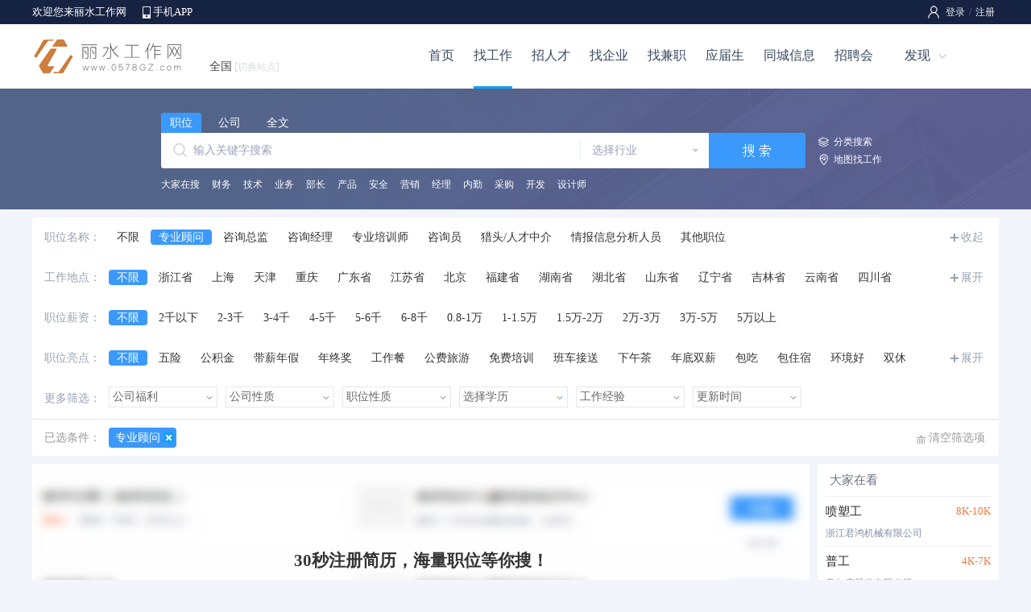

--- FILE ---
content_type: text/html; charset=utf-8
request_url: http://0578gz.com/job/?JobType=5001
body_size: 54794
content:

<!DOCTYPE html>
<html>
<head>
    <title>最新职位_丽水工作网</title>
    <meta name="keywords" content="找工作,招聘网,求职网,人才招聘" />
	<meta name="description" content="找工作,招聘网,求职网,人才招聘,丽水工作网为你提供更好的求职体验,找工作就上丽水工作网" />
    <meta http-equiv="Content-Type" content="text/html; charset=gb2312" />
    <meta name="renderer" content="webkit" />
    <meta http-equiv="X-UA-Compatible" content="IE=edge" />
    <link rel="stylesheet" type="text/css" href="/css/style.css" />
    <link rel="stylesheet" type="text/css" href="/css/job.css?v=80" />
    <link rel="stylesheet" type="text/css" href="/css/forms.css" />
    <script type="text/javascript" src="/script/pop_jquery.min.js"></script>
    <script type="text/javascript" src="/script/pop_dropdown.min.js"></script>
    <script type="text/javascript" src="/script/pop_select.js"></script>
    <script type="text/javascript" src="/cscript/per_search.js"></script>
    <script type="text/javascript" src="/cscript/indexad.js"></script>
    <script type="text/javascript" src="/uploadfiles/script/layer_data.js"></script>
</head>
<body class="bodybg">
<form name="myForm" method="post" action="./?JobType=5001" id="myForm">
<input type="hidden" name="__VIEWSTATE" id="__VIEWSTATE" value="gJBAs7jHA5H9Xa7WEUUtR8MhcyNhk6cHidBwc/RuUG9afggpQp2roCgRhfwKF+pVx1T71+BlHndlCRvkxW9NPmcUk7Rb7z3IxLrKgHS8ZNqIHld474N7C7l16n1dJ153q1e/9Mx/W9kv3p8O6K1qUTUW+Ao8jY/hj0hrrcQ30H5HshEf9G+dE5OTc4vjh91XW+1UXZKEniM4lpsS2jKCE8TOtWp7kDdbWoY3KDUh+flf8ucXkshLVnlpcGAJ6+WC" />

<input type="hidden" name="__VIEWSTATEGENERATOR" id="__VIEWSTATEGENERATOR" value="915ACDB6" />
<input type="hidden" name="__VIEWSTATEENCRYPTED" id="__VIEWSTATEENCRYPTED" value="" />
<!--页面顶部-->

<link rel="stylesheet" type="text/css" href="/css/header.css" />

<!--顶部-->
<div class="pubtop">
<div class="pubtopbar">
    <div class="left">
        <p>欢迎您来丽水工作网</p>
        <span><a href="/app/">手机APP</a></span>
    </div>
    <div class="right">
        <div id="Header1_HeadPublic1_divLogin" class="divLogin"><!--登录-->
           <a href="/login/">登录</a>/<a href="/register/">注册</a> 
        </div>
        
        
    </div>
</div>
</div>
<!--头部-->
<div class="pubhead">
<div class="headbar">
    <div class="left"><a href="http://www.0578gz.com/" target=_blank><img src="../Images/Public/Logo.gif" alt="丽水工作网"></a></div>
    <div class="middle">
        <div class="weblist"><a class="webMore" href="javascript:void(0);">全国<i>[切换站点]</i></a>
            <div class="webMoredown  fn-hide">
                <span class="tit">切换站点</span>
                <ul>
                <li><a href="/About/sublist.aspx">更多</a></li>
            </ul></div>
        </div>
    </div>
    <div class="right" id="divNav">
        <ul>
        <li class="hli "><a href="/">首页</a></li>
        <li class="hli  over"><a href="/job/">找工作</a></li>
        <li class="hli "><a href="/jianli/">招人才</a></li>
        <li class="hli "><a href="/qiye/">找企业</a></li>
        <li class="hli "><a href="/jianzhi/">找兼职</a></li>
        <li class="hli "><a href="/campus/">应届生</a></li>
        <li class="hli "><a href="/simple/">同城信息</a></li>
        <li class="hli "><a href="/jobfair/">招聘会</a></li>
        <li><a class="hMore" href="javascript:void(0);">发现</a>
            <div class="hMoredown  fn-hide">
                <span><a href="/online/">网络招聘会</a></span>
                <span><a href="/headhunt/">猎头招聘</a></span>
                <span><a href="/exam/">职业测评</a></span>
                <span><a href="/ask/">职业问答</a></span>
                <span><a href="/news/">职场新闻</a></span>
            </div>
        </li>
        </ul>
    </div>
</div>
</div>
<script type="text/javascript">
    $(function () {
        $(".login").hover(function () {
            $(this).find(".lMoredown").removeClass("fn-hide");
            $(this).find(".lMore").addClass("lMorecurrent");
        }, function () {
            $(this).find(".lMoredown").addClass("fn-hide");
            $(this).find(".lMore").removeClass("lMorecurrent");
        });
    })
    $(function () {
        $(".divUser div").hover(function () {
            $(this).find(".uMoredown").removeClass("fn-hide");
            $(this).find(".uMore").addClass("uMorecurrent");
        }, function () {
            $(this).find(".uMoredown").addClass("fn-hide");
            $(this).find(".uMore").removeClass("uMorecurrent");
        });
    })
    $(function () {
        $("#divNav li").hover(function () {
            $(this).find(".hMoredown").removeClass("fn-hide");
            $(this).find(".hMore").addClass("hMorecurrent");
        }, function () {
            $(this).find(".hMoredown").addClass("fn-hide");
            $(this).find(".hMore").removeClass("hMorecurrent");
        });
    })
    $(function () {
        $(".weblist").hover(function () {
            $(this).find(".webMoredown").removeClass("fn-hide");
            $(this).find(".webMore").addClass("webMorecurrent");
        }, function () {
            $(this).find(".webMoredown").addClass("fn-hide");
            $(this).find(".webMore").removeClass("webMorecurrent");
        });
    })
</script>

<!--页面主体-->
<div id="sMain0">
    <div class="sea1">
        <span class="s1" id="searJob">职位</span>
        <span class="s2" id="searCom">公司</span>
        <span class="s2" id="searAll">全文</span>
    </div>
    <div class="sea2">
        <div class="s1"><input name="txt_Key" type="text" id="txt_Key" maxlength="50" value="输入关键字搜索" onclick="this.value=&#39;&#39;;" /></div>
        <div class="s2">
            <div class="pop" id="show_Trade" data-title="选择行业" data-multiple="false" data-maxnum="1" data-width="792">
                <span id="txt_TradeName" class="title_Trade">选择行业</span>
                <input name="txt_Trade" type="hidden" id="txt_Trade" value="0" class="code_Trade" />
            </div>
        </div>
        <div class="s3"><input type="image" name="imgSearch" id="imgSearch" src="/images/header/seabtn.png" border="0" /></div>
        <div class="s4">
            <a class="a1" href="/jobseek/class.aspx">分类搜索</a>
            <a class="a2" href="/job/map.aspx">地图找工作</a>
        </div>
    </div>
    <div class="sea3">
        <span>大家在搜</span><p><a href="/jobseek/1385.aspx">财务</a><a href="/jobseek/2728.aspx">技术</a><a href="/jobseek/5607.aspx">业务</a><a href="/jobseek/1196.aspx">部长</a><a href="/jobseek/1387.aspx">产品</a><a href="/jobseek/1002.aspx">安全</a><a href="/jobseek/5609.aspx">营销</a><a href="/jobseek/2727.aspx">经理</a><a href="/jobseek/3495.aspx">内勤</a><a href="/jobseek/1388.aspx">采购</a><a href="/jobseek/2924.aspx">开发</a><a href="/jobseek/4456.aspx">设计师</a></p>
    </div>
</div>

<!--搜索条件 开始-->
<div id="sMain1">
<div class="seaForm2">
<ul class="seaForm21">
<!--职位类别-->
<li id="divJobType">
<b>职位名称：</b><p id="pJobType" >
<a href="?WorkPlace=0&Trade=0&Property=0&JobProperty=0&MonthPay=0&Degree=0&WorkYears=0&JobTag=0&Weal=0&PublishDate=0&CertSign=0&JobClass=0&KeyClass=1&Key=&Orderid=0&JobType=0" >不限</a>
<a href="?WorkPlace=0&Trade=0&Property=0&JobProperty=0&MonthPay=0&Degree=0&WorkYears=0&JobTag=0&Weal=0&PublishDate=0&CertSign=0&JobClass=0&KeyClass=1&Key=&Orderid=0&JobType=5001" class=seaLink>专业顾问</a>
    <a href="?WorkPlace=0&Trade=0&Property=0&JobProperty=0&MonthPay=0&Degree=0&WorkYears=0&JobTag=0&Weal=0&PublishDate=0&CertSign=0&JobClass=0&KeyClass=1&Key=&Orderid=0&JobType=5002" >咨询总监</a>
    <a href="?WorkPlace=0&Trade=0&Property=0&JobProperty=0&MonthPay=0&Degree=0&WorkYears=0&JobTag=0&Weal=0&PublishDate=0&CertSign=0&JobClass=0&KeyClass=1&Key=&Orderid=0&JobType=5003" >咨询经理</a>
    <a href="?WorkPlace=0&Trade=0&Property=0&JobProperty=0&MonthPay=0&Degree=0&WorkYears=0&JobTag=0&Weal=0&PublishDate=0&CertSign=0&JobClass=0&KeyClass=1&Key=&Orderid=0&JobType=5004" >专业培训师</a>
    <a href="?WorkPlace=0&Trade=0&Property=0&JobProperty=0&MonthPay=0&Degree=0&WorkYears=0&JobTag=0&Weal=0&PublishDate=0&CertSign=0&JobClass=0&KeyClass=1&Key=&Orderid=0&JobType=5005" >咨询员</a>
    <a href="?WorkPlace=0&Trade=0&Property=0&JobProperty=0&MonthPay=0&Degree=0&WorkYears=0&JobTag=0&Weal=0&PublishDate=0&CertSign=0&JobClass=0&KeyClass=1&Key=&Orderid=0&JobType=5006" >猎头/人才中介</a>
    <a href="?WorkPlace=0&Trade=0&Property=0&JobProperty=0&MonthPay=0&Degree=0&WorkYears=0&JobTag=0&Weal=0&PublishDate=0&CertSign=0&JobClass=0&KeyClass=1&Key=&Orderid=0&JobType=5007" >情报信息分析人员</a>
    <a href="?WorkPlace=0&Trade=0&Property=0&JobProperty=0&MonthPay=0&Degree=0&WorkYears=0&JobTag=0&Weal=0&PublishDate=0&CertSign=0&JobClass=0&KeyClass=1&Key=&Orderid=0&JobType=5008" >其他职位</a>
    
</p>
<i><a href="javascript:void(0);" id="aJobType">收起</a></i>
</li>
<!--工作地点-->
<li id="divPlace">
<b>工作地点：</b><p id="pPlace" class=hidden>
<a href="?JobType=5001&Trade=0&Property=0&JobProperty=0&MonthPay=0&Degree=0&WorkYears=0&JobTag=0&Weal=0&PublishDate=0&CertSign=0&JobClass=0&KeyClass=1&Key=&Orderid=0&WorkPlace=0"  class=seaLink>不限</a>
<a href="?JobType=5001&Trade=0&Property=0&JobProperty=0&MonthPay=0&Degree=0&WorkYears=0&JobTag=0&Weal=0&PublishDate=0&CertSign=0&JobClass=0&KeyClass=1&Key=&Orderid=0&WorkPlace=1700" >浙江省</a>
    <a href="?JobType=5001&Trade=0&Property=0&JobProperty=0&MonthPay=0&Degree=0&WorkYears=0&JobTag=0&Weal=0&PublishDate=0&CertSign=0&JobClass=0&KeyClass=1&Key=&Orderid=0&WorkPlace=1200" >上海</a>
    <a href="?JobType=5001&Trade=0&Property=0&JobProperty=0&MonthPay=0&Degree=0&WorkYears=0&JobTag=0&Weal=0&PublishDate=0&CertSign=0&JobClass=0&KeyClass=1&Key=&Orderid=0&WorkPlace=1300" >天津</a>
    <a href="?JobType=5001&Trade=0&Property=0&JobProperty=0&MonthPay=0&Degree=0&WorkYears=0&JobTag=0&Weal=0&PublishDate=0&CertSign=0&JobClass=0&KeyClass=1&Key=&Orderid=0&WorkPlace=1400" >重庆</a>
    <a href="?JobType=5001&Trade=0&Property=0&JobProperty=0&MonthPay=0&Degree=0&WorkYears=0&JobTag=0&Weal=0&PublishDate=0&CertSign=0&JobClass=0&KeyClass=1&Key=&Orderid=0&WorkPlace=1500" >广东省</a>
    <a href="?JobType=5001&Trade=0&Property=0&JobProperty=0&MonthPay=0&Degree=0&WorkYears=0&JobTag=0&Weal=0&PublishDate=0&CertSign=0&JobClass=0&KeyClass=1&Key=&Orderid=0&WorkPlace=1600" >江苏省</a>
    <a href="?JobType=5001&Trade=0&Property=0&JobProperty=0&MonthPay=0&Degree=0&WorkYears=0&JobTag=0&Weal=0&PublishDate=0&CertSign=0&JobClass=0&KeyClass=1&Key=&Orderid=0&WorkPlace=1100" >北京</a>
    <a href="?JobType=5001&Trade=0&Property=0&JobProperty=0&MonthPay=0&Degree=0&WorkYears=0&JobTag=0&Weal=0&PublishDate=0&CertSign=0&JobClass=0&KeyClass=1&Key=&Orderid=0&WorkPlace=1800" >福建省</a>
    <a href="?JobType=5001&Trade=0&Property=0&JobProperty=0&MonthPay=0&Degree=0&WorkYears=0&JobTag=0&Weal=0&PublishDate=0&CertSign=0&JobClass=0&KeyClass=1&Key=&Orderid=0&WorkPlace=1900" >湖南省</a>
    <a href="?JobType=5001&Trade=0&Property=0&JobProperty=0&MonthPay=0&Degree=0&WorkYears=0&JobTag=0&Weal=0&PublishDate=0&CertSign=0&JobClass=0&KeyClass=1&Key=&Orderid=0&WorkPlace=2000" >湖北省</a>
    <a href="?JobType=5001&Trade=0&Property=0&JobProperty=0&MonthPay=0&Degree=0&WorkYears=0&JobTag=0&Weal=0&PublishDate=0&CertSign=0&JobClass=0&KeyClass=1&Key=&Orderid=0&WorkPlace=2100" >山东省</a>
    <a href="?JobType=5001&Trade=0&Property=0&JobProperty=0&MonthPay=0&Degree=0&WorkYears=0&JobTag=0&Weal=0&PublishDate=0&CertSign=0&JobClass=0&KeyClass=1&Key=&Orderid=0&WorkPlace=2200" >辽宁省</a>
    <a href="?JobType=5001&Trade=0&Property=0&JobProperty=0&MonthPay=0&Degree=0&WorkYears=0&JobTag=0&Weal=0&PublishDate=0&CertSign=0&JobClass=0&KeyClass=1&Key=&Orderid=0&WorkPlace=2300" >吉林省</a>
    <a href="?JobType=5001&Trade=0&Property=0&JobProperty=0&MonthPay=0&Degree=0&WorkYears=0&JobTag=0&Weal=0&PublishDate=0&CertSign=0&JobClass=0&KeyClass=1&Key=&Orderid=0&WorkPlace=2400" >云南省</a>
    <a href="?JobType=5001&Trade=0&Property=0&JobProperty=0&MonthPay=0&Degree=0&WorkYears=0&JobTag=0&Weal=0&PublishDate=0&CertSign=0&JobClass=0&KeyClass=1&Key=&Orderid=0&WorkPlace=2500" >四川省</a>
    <a href="?JobType=5001&Trade=0&Property=0&JobProperty=0&MonthPay=0&Degree=0&WorkYears=0&JobTag=0&Weal=0&PublishDate=0&CertSign=0&JobClass=0&KeyClass=1&Key=&Orderid=0&WorkPlace=2600" >安徽省</a>
    <a href="?JobType=5001&Trade=0&Property=0&JobProperty=0&MonthPay=0&Degree=0&WorkYears=0&JobTag=0&Weal=0&PublishDate=0&CertSign=0&JobClass=0&KeyClass=1&Key=&Orderid=0&WorkPlace=2700" >江西省</a>
    <a href="?JobType=5001&Trade=0&Property=0&JobProperty=0&MonthPay=0&Degree=0&WorkYears=0&JobTag=0&Weal=0&PublishDate=0&CertSign=0&JobClass=0&KeyClass=1&Key=&Orderid=0&WorkPlace=2800" >黑龙江省</a>
    <a href="?JobType=5001&Trade=0&Property=0&JobProperty=0&MonthPay=0&Degree=0&WorkYears=0&JobTag=0&Weal=0&PublishDate=0&CertSign=0&JobClass=0&KeyClass=1&Key=&Orderid=0&WorkPlace=2900" >河北省</a>
    <a href="?JobType=5001&Trade=0&Property=0&JobProperty=0&MonthPay=0&Degree=0&WorkYears=0&JobTag=0&Weal=0&PublishDate=0&CertSign=0&JobClass=0&KeyClass=1&Key=&Orderid=0&WorkPlace=3000" >陕西省</a>
    <a href="?JobType=5001&Trade=0&Property=0&JobProperty=0&MonthPay=0&Degree=0&WorkYears=0&JobTag=0&Weal=0&PublishDate=0&CertSign=0&JobClass=0&KeyClass=1&Key=&Orderid=0&WorkPlace=3100" >海南省</a>
    <a href="?JobType=5001&Trade=0&Property=0&JobProperty=0&MonthPay=0&Degree=0&WorkYears=0&JobTag=0&Weal=0&PublishDate=0&CertSign=0&JobClass=0&KeyClass=1&Key=&Orderid=0&WorkPlace=3200" >河南省</a>
    <a href="?JobType=5001&Trade=0&Property=0&JobProperty=0&MonthPay=0&Degree=0&WorkYears=0&JobTag=0&Weal=0&PublishDate=0&CertSign=0&JobClass=0&KeyClass=1&Key=&Orderid=0&WorkPlace=3300" >山西省</a>
    <a href="?JobType=5001&Trade=0&Property=0&JobProperty=0&MonthPay=0&Degree=0&WorkYears=0&JobTag=0&Weal=0&PublishDate=0&CertSign=0&JobClass=0&KeyClass=1&Key=&Orderid=0&WorkPlace=3400" >内蒙古</a>
    <a href="?JobType=5001&Trade=0&Property=0&JobProperty=0&MonthPay=0&Degree=0&WorkYears=0&JobTag=0&Weal=0&PublishDate=0&CertSign=0&JobClass=0&KeyClass=1&Key=&Orderid=0&WorkPlace=3500" >广西</a>
    <a href="?JobType=5001&Trade=0&Property=0&JobProperty=0&MonthPay=0&Degree=0&WorkYears=0&JobTag=0&Weal=0&PublishDate=0&CertSign=0&JobClass=0&KeyClass=1&Key=&Orderid=0&WorkPlace=3600" >贵州省</a>
    <a href="?JobType=5001&Trade=0&Property=0&JobProperty=0&MonthPay=0&Degree=0&WorkYears=0&JobTag=0&Weal=0&PublishDate=0&CertSign=0&JobClass=0&KeyClass=1&Key=&Orderid=0&WorkPlace=3700" >宁夏</a>
    <a href="?JobType=5001&Trade=0&Property=0&JobProperty=0&MonthPay=0&Degree=0&WorkYears=0&JobTag=0&Weal=0&PublishDate=0&CertSign=0&JobClass=0&KeyClass=1&Key=&Orderid=0&WorkPlace=3800" >甘肃省</a>
    <a href="?JobType=5001&Trade=0&Property=0&JobProperty=0&MonthPay=0&Degree=0&WorkYears=0&JobTag=0&Weal=0&PublishDate=0&CertSign=0&JobClass=0&KeyClass=1&Key=&Orderid=0&WorkPlace=3900" >青海省</a>
    <a href="?JobType=5001&Trade=0&Property=0&JobProperty=0&MonthPay=0&Degree=0&WorkYears=0&JobTag=0&Weal=0&PublishDate=0&CertSign=0&JobClass=0&KeyClass=1&Key=&Orderid=0&WorkPlace=4000" >新疆</a>
    <a href="?JobType=5001&Trade=0&Property=0&JobProperty=0&MonthPay=0&Degree=0&WorkYears=0&JobTag=0&Weal=0&PublishDate=0&CertSign=0&JobClass=0&KeyClass=1&Key=&Orderid=0&WorkPlace=4100" >西藏</a>
    <a href="?JobType=5001&Trade=0&Property=0&JobProperty=0&MonthPay=0&Degree=0&WorkYears=0&JobTag=0&Weal=0&PublishDate=0&CertSign=0&JobClass=0&KeyClass=1&Key=&Orderid=0&WorkPlace=4200" >台湾省</a>
    <a href="?JobType=5001&Trade=0&Property=0&JobProperty=0&MonthPay=0&Degree=0&WorkYears=0&JobTag=0&Weal=0&PublishDate=0&CertSign=0&JobClass=0&KeyClass=1&Key=&Orderid=0&WorkPlace=4300" >香港</a>
    <a href="?JobType=5001&Trade=0&Property=0&JobProperty=0&MonthPay=0&Degree=0&WorkYears=0&JobTag=0&Weal=0&PublishDate=0&CertSign=0&JobClass=0&KeyClass=1&Key=&Orderid=0&WorkPlace=4400" >澳门</a>
    <a href="?JobType=5001&Trade=0&Property=0&JobProperty=0&MonthPay=0&Degree=0&WorkYears=0&JobTag=0&Weal=0&PublishDate=0&CertSign=0&JobClass=0&KeyClass=1&Key=&Orderid=0&WorkPlace=4500" >国外</a>
    
</p>
<i><a href="javascript:void(0);" id="aPlace">展开</a></i>
</li>
<!--职位薪资-->
<li><b>职位薪资：</b><p>
        <a href="?JobType=5001&WorkPlace=0&Trade=0&Property=0&JobProperty=0&Degree=0&WorkYears=0&JobTag=0&Weal=0&PublishDate=0&CertSign=0&JobClass=0&KeyClass=1&Key=&Orderid=0&MonthPay=0" class=seaLink>不限</a>
        <a href="?JobType=5001&WorkPlace=0&Trade=0&Property=0&JobProperty=0&Degree=0&WorkYears=0&JobTag=0&Weal=0&PublishDate=0&CertSign=0&JobClass=0&KeyClass=1&Key=&Orderid=0&MonthPay=1999" >2千以下</a>
        <a href="?JobType=5001&WorkPlace=0&Trade=0&Property=0&JobProperty=0&Degree=0&WorkYears=0&JobTag=0&Weal=0&PublishDate=0&CertSign=0&JobClass=0&KeyClass=1&Key=&Orderid=0&MonthPay=2999" >2-3千</a>
        <a href="?JobType=5001&WorkPlace=0&Trade=0&Property=0&JobProperty=0&Degree=0&WorkYears=0&JobTag=0&Weal=0&PublishDate=0&CertSign=0&JobClass=0&KeyClass=1&Key=&Orderid=0&MonthPay=3999" >3-4千</a>
        <a href="?JobType=5001&WorkPlace=0&Trade=0&Property=0&JobProperty=0&Degree=0&WorkYears=0&JobTag=0&Weal=0&PublishDate=0&CertSign=0&JobClass=0&KeyClass=1&Key=&Orderid=0&MonthPay=4999" >4-5千</a>
        <a href="?JobType=5001&WorkPlace=0&Trade=0&Property=0&JobProperty=0&Degree=0&WorkYears=0&JobTag=0&Weal=0&PublishDate=0&CertSign=0&JobClass=0&KeyClass=1&Key=&Orderid=0&MonthPay=5999" >5-6千</a>
        <a href="?JobType=5001&WorkPlace=0&Trade=0&Property=0&JobProperty=0&Degree=0&WorkYears=0&JobTag=0&Weal=0&PublishDate=0&CertSign=0&JobClass=0&KeyClass=1&Key=&Orderid=0&MonthPay=7999" >6-8千</a>
        <a href="?JobType=5001&WorkPlace=0&Trade=0&Property=0&JobProperty=0&Degree=0&WorkYears=0&JobTag=0&Weal=0&PublishDate=0&CertSign=0&JobClass=0&KeyClass=1&Key=&Orderid=0&MonthPay=9999" >0.8-1万</a>
        <a href="?JobType=5001&WorkPlace=0&Trade=0&Property=0&JobProperty=0&Degree=0&WorkYears=0&JobTag=0&Weal=0&PublishDate=0&CertSign=0&JobClass=0&KeyClass=1&Key=&Orderid=0&MonthPay=14999" >1-1.5万</a>
        <a href="?JobType=5001&WorkPlace=0&Trade=0&Property=0&JobProperty=0&Degree=0&WorkYears=0&JobTag=0&Weal=0&PublishDate=0&CertSign=0&JobClass=0&KeyClass=1&Key=&Orderid=0&MonthPay=19999" >1.5万-2万</a>
        <a href="?JobType=5001&WorkPlace=0&Trade=0&Property=0&JobProperty=0&Degree=0&WorkYears=0&JobTag=0&Weal=0&PublishDate=0&CertSign=0&JobClass=0&KeyClass=1&Key=&Orderid=0&MonthPay=29999" >2万-3万</a>
        <a href="?JobType=5001&WorkPlace=0&Trade=0&Property=0&JobProperty=0&Degree=0&WorkYears=0&JobTag=0&Weal=0&PublishDate=0&CertSign=0&JobClass=0&KeyClass=1&Key=&Orderid=0&MonthPay=49999" >3万-5万</a>
        <a href="?JobType=5001&WorkPlace=0&Trade=0&Property=0&JobProperty=0&Degree=0&WorkYears=0&JobTag=0&Weal=0&PublishDate=0&CertSign=0&JobClass=0&KeyClass=1&Key=&Orderid=0&MonthPay=50000" >5万以上</a>
        </p>
</li>
<!--职位亮点-->
<li><b>职位亮点：</b><p id="pJobTag" class=hidden>
<a href="?JobType=5001&WorkPlace=0&Trade=0&Property=0&JobProperty=0&Degree=0&WorkYears=0&JobTag=0&Weal=0&PublishDate=0&CertSign=0&JobClass=0&KeyClass=1&Key=&Orderid=0&MonthPay=0" class=seaLink>不限</a>
<a href="?JobType=5001&WorkPlace=0&Trade=0&Property=0&JobProperty=0&MonthPay=0&Degree=0&WorkYears=0&Weal=0&PublishDate=0&CertSign=0&JobClass=0&KeyClass=1&Key=&Orderid=0&JobTag=11" >五险</a>
    <a href="?JobType=5001&WorkPlace=0&Trade=0&Property=0&JobProperty=0&MonthPay=0&Degree=0&WorkYears=0&Weal=0&PublishDate=0&CertSign=0&JobClass=0&KeyClass=1&Key=&Orderid=0&JobTag=12" >公积金</a>
    <a href="?JobType=5001&WorkPlace=0&Trade=0&Property=0&JobProperty=0&MonthPay=0&Degree=0&WorkYears=0&Weal=0&PublishDate=0&CertSign=0&JobClass=0&KeyClass=1&Key=&Orderid=0&JobTag=13" >带薪年假</a>
    <a href="?JobType=5001&WorkPlace=0&Trade=0&Property=0&JobProperty=0&MonthPay=0&Degree=0&WorkYears=0&Weal=0&PublishDate=0&CertSign=0&JobClass=0&KeyClass=1&Key=&Orderid=0&JobTag=14" >年终奖</a>
    <a href="?JobType=5001&WorkPlace=0&Trade=0&Property=0&JobProperty=0&MonthPay=0&Degree=0&WorkYears=0&Weal=0&PublishDate=0&CertSign=0&JobClass=0&KeyClass=1&Key=&Orderid=0&JobTag=15" >工作餐</a>
    <a href="?JobType=5001&WorkPlace=0&Trade=0&Property=0&JobProperty=0&MonthPay=0&Degree=0&WorkYears=0&Weal=0&PublishDate=0&CertSign=0&JobClass=0&KeyClass=1&Key=&Orderid=0&JobTag=16" >公费旅游</a>
    <a href="?JobType=5001&WorkPlace=0&Trade=0&Property=0&JobProperty=0&MonthPay=0&Degree=0&WorkYears=0&Weal=0&PublishDate=0&CertSign=0&JobClass=0&KeyClass=1&Key=&Orderid=0&JobTag=17" >免费培训</a>
    <a href="?JobType=5001&WorkPlace=0&Trade=0&Property=0&JobProperty=0&MonthPay=0&Degree=0&WorkYears=0&Weal=0&PublishDate=0&CertSign=0&JobClass=0&KeyClass=1&Key=&Orderid=0&JobTag=18" >班车接送</a>
    <a href="?JobType=5001&WorkPlace=0&Trade=0&Property=0&JobProperty=0&MonthPay=0&Degree=0&WorkYears=0&Weal=0&PublishDate=0&CertSign=0&JobClass=0&KeyClass=1&Key=&Orderid=0&JobTag=19" >下午茶</a>
    <a href="?JobType=5001&WorkPlace=0&Trade=0&Property=0&JobProperty=0&MonthPay=0&Degree=0&WorkYears=0&Weal=0&PublishDate=0&CertSign=0&JobClass=0&KeyClass=1&Key=&Orderid=0&JobTag=20" >年底双薪</a>
    <a href="?JobType=5001&WorkPlace=0&Trade=0&Property=0&JobProperty=0&MonthPay=0&Degree=0&WorkYears=0&Weal=0&PublishDate=0&CertSign=0&JobClass=0&KeyClass=1&Key=&Orderid=0&JobTag=22" >包吃</a>
    <a href="?JobType=5001&WorkPlace=0&Trade=0&Property=0&JobProperty=0&MonthPay=0&Degree=0&WorkYears=0&Weal=0&PublishDate=0&CertSign=0&JobClass=0&KeyClass=1&Key=&Orderid=0&JobTag=35" >包住宿</a>
    <a href="?JobType=5001&WorkPlace=0&Trade=0&Property=0&JobProperty=0&MonthPay=0&Degree=0&WorkYears=0&Weal=0&PublishDate=0&CertSign=0&JobClass=0&KeyClass=1&Key=&Orderid=0&JobTag=23" >环境好</a>
    <a href="?JobType=5001&WorkPlace=0&Trade=0&Property=0&JobProperty=0&MonthPay=0&Degree=0&WorkYears=0&Weal=0&PublishDate=0&CertSign=0&JobClass=0&KeyClass=1&Key=&Orderid=0&JobTag=24" >双休</a>
    <a href="?JobType=5001&WorkPlace=0&Trade=0&Property=0&JobProperty=0&MonthPay=0&Degree=0&WorkYears=0&Weal=0&PublishDate=0&CertSign=0&JobClass=0&KeyClass=1&Key=&Orderid=0&JobTag=25" >加班费</a>
    <a href="?JobType=5001&WorkPlace=0&Trade=0&Property=0&JobProperty=0&MonthPay=0&Degree=0&WorkYears=0&Weal=0&PublishDate=0&CertSign=0&JobClass=0&KeyClass=1&Key=&Orderid=0&JobTag=26" >朝九晚五</a>
    <a href="?JobType=5001&WorkPlace=0&Trade=0&Property=0&JobProperty=0&MonthPay=0&Degree=0&WorkYears=0&Weal=0&PublishDate=0&CertSign=0&JobClass=0&KeyClass=1&Key=&Orderid=0&JobTag=27" >美女多</a>
    <a href="?JobType=5001&WorkPlace=0&Trade=0&Property=0&JobProperty=0&MonthPay=0&Degree=0&WorkYears=0&Weal=0&PublishDate=0&CertSign=0&JobClass=0&KeyClass=1&Key=&Orderid=0&JobTag=28" >帅哥多</a>
    <a href="?JobType=5001&WorkPlace=0&Trade=0&Property=0&JobProperty=0&MonthPay=0&Degree=0&WorkYears=0&Weal=0&PublishDate=0&CertSign=0&JobClass=0&KeyClass=1&Key=&Orderid=0&JobTag=29" >有提成</a>
    <a href="?JobType=5001&WorkPlace=0&Trade=0&Property=0&JobProperty=0&MonthPay=0&Degree=0&WorkYears=0&Weal=0&PublishDate=0&CertSign=0&JobClass=0&KeyClass=1&Key=&Orderid=0&JobTag=30" >全勤奖</a>
    <a href="?JobType=5001&WorkPlace=0&Trade=0&Property=0&JobProperty=0&MonthPay=0&Degree=0&WorkYears=0&Weal=0&PublishDate=0&CertSign=0&JobClass=0&KeyClass=1&Key=&Orderid=0&JobTag=31" >有补助</a>
    <a href="?JobType=5001&WorkPlace=0&Trade=0&Property=0&JobProperty=0&MonthPay=0&Degree=0&WorkYears=0&Weal=0&PublishDate=0&CertSign=0&JobClass=0&KeyClass=1&Key=&Orderid=0&JobTag=32" >晋升快</a>
    <a href="?JobType=5001&WorkPlace=0&Trade=0&Property=0&JobProperty=0&MonthPay=0&Degree=0&WorkYears=0&Weal=0&PublishDate=0&CertSign=0&JobClass=0&KeyClass=1&Key=&Orderid=0&JobTag=33" >车贴</a>
    <a href="?JobType=5001&WorkPlace=0&Trade=0&Property=0&JobProperty=0&MonthPay=0&Degree=0&WorkYears=0&Weal=0&PublishDate=0&CertSign=0&JobClass=0&KeyClass=1&Key=&Orderid=0&JobTag=34" >房贴</a>
    <a href="?JobType=5001&WorkPlace=0&Trade=0&Property=0&JobProperty=0&MonthPay=0&Degree=0&WorkYears=0&Weal=0&PublishDate=0&CertSign=0&JobClass=0&KeyClass=1&Key=&Orderid=0&JobTag=37" >健康体检</a>
    <a href="?JobType=5001&WorkPlace=0&Trade=0&Property=0&JobProperty=0&MonthPay=0&Degree=0&WorkYears=0&Weal=0&PublishDate=0&CertSign=0&JobClass=0&KeyClass=1&Key=&Orderid=0&JobTag=38" >班车接送</a>
    <a href="?JobType=5001&WorkPlace=0&Trade=0&Property=0&JobProperty=0&MonthPay=0&Degree=0&WorkYears=0&Weal=0&PublishDate=0&CertSign=0&JobClass=0&KeyClass=1&Key=&Orderid=0&JobTag=39" >住房补贴</a>
    <a href="?JobType=5001&WorkPlace=0&Trade=0&Property=0&JobProperty=0&MonthPay=0&Degree=0&WorkYears=0&Weal=0&PublishDate=0&CertSign=0&JobClass=0&KeyClass=1&Key=&Orderid=0&JobTag=40" >公费旅游</a>
       
    </p>
<i><a href="javascript:void(0);" id="aJobTag">展开</a></i>
</li>
<!--更多筛选-->
<li>
<b>更多筛选：</b><p>
<div class="p1"><input name="shw_Weal" type="text" id="shw_Weal" class="inpSea2" value="公司福利" readOnly="" />
                                    <input name="txt_Weal" type="text" value="0" id="txt_Weal" style="display:none;" />
                                    <div id="ddl_Weal" class="inpSea2List"><ul><li value=0 title=公司福利>不限</li><li value=11 title=养老保险><a href=?JobType=5001&WorkPlace=0&Trade=0&Property=0&JobProperty=0&MonthPay=0&Degree=0&WorkYears=0&JobTag=0&PublishDate=0&CertSign=0&JobClass=0&KeyClass=1&Key=&Orderid=0&Weal=11>养老保险</a></li><li value=12 title=医疗保险><a href=?JobType=5001&WorkPlace=0&Trade=0&Property=0&JobProperty=0&MonthPay=0&Degree=0&WorkYears=0&JobTag=0&PublishDate=0&CertSign=0&JobClass=0&KeyClass=1&Key=&Orderid=0&Weal=12>医疗保险</a></li><li value=13 title=失业保险><a href=?JobType=5001&WorkPlace=0&Trade=0&Property=0&JobProperty=0&MonthPay=0&Degree=0&WorkYears=0&JobTag=0&PublishDate=0&CertSign=0&JobClass=0&KeyClass=1&Key=&Orderid=0&Weal=13>失业保险</a></li><li value=14 title=工伤保险><a href=?JobType=5001&WorkPlace=0&Trade=0&Property=0&JobProperty=0&MonthPay=0&Degree=0&WorkYears=0&JobTag=0&PublishDate=0&CertSign=0&JobClass=0&KeyClass=1&Key=&Orderid=0&Weal=14>工伤保险</a></li><li value=15 title=生育保险><a href=?JobType=5001&WorkPlace=0&Trade=0&Property=0&JobProperty=0&MonthPay=0&Degree=0&WorkYears=0&JobTag=0&PublishDate=0&CertSign=0&JobClass=0&KeyClass=1&Key=&Orderid=0&Weal=15>生育保险</a></li><li value=16 title=住房公积金><a href=?JobType=5001&WorkPlace=0&Trade=0&Property=0&JobProperty=0&MonthPay=0&Degree=0&WorkYears=0&JobTag=0&PublishDate=0&CertSign=0&JobClass=0&KeyClass=1&Key=&Orderid=0&Weal=16>住房公积金</a></li><li value=17 title=周末双休><a href=?JobType=5001&WorkPlace=0&Trade=0&Property=0&JobProperty=0&MonthPay=0&Degree=0&WorkYears=0&JobTag=0&PublishDate=0&CertSign=0&JobClass=0&KeyClass=1&Key=&Orderid=0&Weal=17>周末双休</a></li><li value=18 title=年终奖><a href=?JobType=5001&WorkPlace=0&Trade=0&Property=0&JobProperty=0&MonthPay=0&Degree=0&WorkYears=0&JobTag=0&PublishDate=0&CertSign=0&JobClass=0&KeyClass=1&Key=&Orderid=0&Weal=18>年终奖</a></li><li value=19 title=公费培训><a href=?JobType=5001&WorkPlace=0&Trade=0&Property=0&JobProperty=0&MonthPay=0&Degree=0&WorkYears=0&JobTag=0&PublishDate=0&CertSign=0&JobClass=0&KeyClass=1&Key=&Orderid=0&Weal=19>公费培训</a></li><li value=20 title=节日礼金><a href=?JobType=5001&WorkPlace=0&Trade=0&Property=0&JobProperty=0&MonthPay=0&Degree=0&WorkYears=0&JobTag=0&PublishDate=0&CertSign=0&JobClass=0&KeyClass=1&Key=&Orderid=0&Weal=20>节日礼金</a></li><li value=21 title=带薪年假><a href=?JobType=5001&WorkPlace=0&Trade=0&Property=0&JobProperty=0&MonthPay=0&Degree=0&WorkYears=0&JobTag=0&PublishDate=0&CertSign=0&JobClass=0&KeyClass=1&Key=&Orderid=0&Weal=21>带薪年假</a></li><li value=22 title=工作餐><a href=?JobType=5001&WorkPlace=0&Trade=0&Property=0&JobProperty=0&MonthPay=0&Degree=0&WorkYears=0&JobTag=0&PublishDate=0&CertSign=0&JobClass=0&KeyClass=1&Key=&Orderid=0&Weal=22>工作餐</a></li><li value=23 title=公费旅游><a href=?JobType=5001&WorkPlace=0&Trade=0&Property=0&JobProperty=0&MonthPay=0&Degree=0&WorkYears=0&JobTag=0&PublishDate=0&CertSign=0&JobClass=0&KeyClass=1&Key=&Orderid=0&Weal=23>公费旅游</a></li><li value=24 title=8小时工作制><a href=?JobType=5001&WorkPlace=0&Trade=0&Property=0&JobProperty=0&MonthPay=0&Degree=0&WorkYears=0&JobTag=0&PublishDate=0&CertSign=0&JobClass=0&KeyClass=1&Key=&Orderid=0&Weal=24>8小时工作制</a></li><li value=25 title=生日礼金><a href=?JobType=5001&WorkPlace=0&Trade=0&Property=0&JobProperty=0&MonthPay=0&Degree=0&WorkYears=0&JobTag=0&PublishDate=0&CertSign=0&JobClass=0&KeyClass=1&Key=&Orderid=0&Weal=25>生日礼金</a></li><li value=26 title=交通补贴><a href=?JobType=5001&WorkPlace=0&Trade=0&Property=0&JobProperty=0&MonthPay=0&Degree=0&WorkYears=0&JobTag=0&PublishDate=0&CertSign=0&JobClass=0&KeyClass=1&Key=&Orderid=0&Weal=26>交通补贴</a></li><li value=27 title=住房补贴><a href=?JobType=5001&WorkPlace=0&Trade=0&Property=0&JobProperty=0&MonthPay=0&Degree=0&WorkYears=0&JobTag=0&PublishDate=0&CertSign=0&JobClass=0&KeyClass=1&Key=&Orderid=0&Weal=27>住房补贴</a></li><li value=28 title=高温津贴><a href=?JobType=5001&WorkPlace=0&Trade=0&Property=0&JobProperty=0&MonthPay=0&Degree=0&WorkYears=0&JobTag=0&PublishDate=0&CertSign=0&JobClass=0&KeyClass=1&Key=&Orderid=0&Weal=28>高温津贴</a></li><li value=29 title=班车接送><a href=?JobType=5001&WorkPlace=0&Trade=0&Property=0&JobProperty=0&MonthPay=0&Degree=0&WorkYears=0&JobTag=0&PublishDate=0&CertSign=0&JobClass=0&KeyClass=1&Key=&Orderid=0&Weal=29>班车接送</a></li><li value=30 title=通信补贴><a href=?JobType=5001&WorkPlace=0&Trade=0&Property=0&JobProperty=0&MonthPay=0&Degree=0&WorkYears=0&JobTag=0&PublishDate=0&CertSign=0&JobClass=0&KeyClass=1&Key=&Orderid=0&Weal=30>通信补贴</a></li></ul></div>
</div>
<div class="p1"><input name="shw_Property" type="text" id="shw_Property" class="inpSea2" value="公司性质" readOnly="" />
                                    <input name="txt_Property" type="text" value="0" id="txt_Property" style="display:none;" />
                                    <div id="ddl_Property" class="inpSea2List"><ul>
                                        <li value="0" title="公司性质">不限</li>
                                        <li value="1" title="国有企业"><a href="?JobType=5001&WorkPlace=0&Trade=0&JobMonthPay=0&Degree=0&WorkYears=0&JobTag=0&Weal=0&PublishDate=0&CertSign=0&JobClass=0&KeyClass=1&Key=&Orderid=0&Property=1">国有企业</a></li>
                                        <li value="2" title="外商独资"><a href="?JobType=5001&WorkPlace=0&Trade=0&JobMonthPay=0&Degree=0&WorkYears=0&JobTag=0&Weal=0&PublishDate=0&CertSign=0&JobClass=0&KeyClass=1&Key=&Orderid=0&Property=2">外商独资</a></li>
                                        <li value="3" title="中外合营"><a href="?JobType=5001&WorkPlace=0&Trade=0&JobMonthPay=0&Degree=0&WorkYears=0&JobTag=0&Weal=0&PublishDate=0&CertSign=0&JobClass=0&KeyClass=1&Key=&Orderid=0&Property=3">中外合营</a></li>
                                        <li value="4" title="私营/民营企业"><a href="?JobType=5001&WorkPlace=0&Trade=0&JobMonthPay=0&Degree=0&WorkYears=0&JobTag=0&Weal=0&PublishDate=0&CertSign=0&JobClass=0&KeyClass=1&Key=&Orderid=0&Property=4">私营/民营企业</a></li>
                                        <li value="5" title="上市公司"><a href="?JobType=5001&WorkPlace=0&Trade=0&JobMonthPay=0&Degree=0&WorkYears=0&JobTag=0&Weal=0&PublishDate=0&CertSign=0&JobClass=0&KeyClass=1&Key=&Orderid=0&Property=5">上市公司</a></li>
                                        <li value="6" title="股份制企业"><a href="?JobType=5001&WorkPlace=0&Trade=0&JobMonthPay=0&Degree=0&WorkYears=0&JobTag=0&Weal=0&PublishDate=0&CertSign=0&JobClass=0&KeyClass=1&Key=&Orderid=0&Property=6">股份制企业</a></li>
                                        <li value="7" title="集体企业"><a href="?JobType=5001&WorkPlace=0&Trade=0&JobMonthPay=0&Degree=0&WorkYears=0&JobTag=0&Weal=0&PublishDate=0&CertSign=0&JobClass=0&KeyClass=1&Key=&Orderid=0&Property=7">集体企业</a></li>
                                        <li value="8" title="乡镇企业"><a href="?JobType=5001&WorkPlace=0&Trade=0&JobMonthPay=0&Degree=0&WorkYears=0&JobTag=0&Weal=0&PublishDate=0&CertSign=0&JobClass=0&KeyClass=1&Key=&Orderid=0&Property=8">乡镇企业</a></li>
                                        <li value="9" title="行政机关"><a href="?JobType=5001&WorkPlace=0&Trade=0&JobMonthPay=0&Degree=0&WorkYears=0&JobTag=0&Weal=0&PublishDate=0&CertSign=0&JobClass=0&KeyClass=1&Key=&Orderid=0&Property=9">行政机关</a></li>
                                        <li value="10" title="社会团体"><a href="?JobType=5001&WorkPlace=0&Trade=0&JobMonthPay=0&Degree=0&WorkYears=0&JobTag=0&Weal=0&PublishDate=0&CertSign=0&JobClass=0&KeyClass=1&Key=&Orderid=0&Property=10">社会团体</a></li>
                                        <li value="11" title="事业单位"><a href="?JobType=5001&WorkPlace=0&Trade=0&JobMonthPay=0&Degree=0&WorkYears=0&JobTag=0&Weal=0&PublishDate=0&CertSign=0&JobClass=0&KeyClass=1&Key=&Orderid=0&Property=11">事业单位</a></li>
                                        <li value="12" title="跨国企业"><a href="?JobType=5001&WorkPlace=0&Trade=0&JobMonthPay=0&Degree=0&WorkYears=0&JobTag=0&Weal=0&PublishDate=0&CertSign=0&JobClass=0&KeyClass=1&Key=&Orderid=0&Property=12">跨国企业</a></li>
                                        <li value="20" title="其他"><a href="?JobType=5001&WorkPlace=0&Trade=0&JobMonthPay=0&Degree=0&WorkYears=0&JobTag=0&Weal=0&PublishDate=0&CertSign=0&JobClass=0&KeyClass=1&Key=&Orderid=0&Property=20">其他</a></li>
                                    </ul></div></div>
<div class="p1"><input name="shw_JobProperty" type="text" id="shw_JobProperty" class="inpSea2" value="职位性质" readOnly="" />
                                    <input name="txt_JobProperty" type="text" value="0" id="txt_JobProperty" style="display:none;" />
                                    <div id="ddl_JobProperty" class="inpSea2List"><ul>
                                        <li value="0" title="职位性质">不限</li>
                                        <li value="1" title="全职"><a href="?JobType=5001&WorkPlace=0&Trade=0&Property=0&MonthPay=0&Degree=0&WorkYears=0&JobTag=0&Weal=0&PublishDate=0&CertSign=0&JobClass=0&KeyClass=1&Key=&Orderid=0&JobProperty=1">全职</a></li>
                                        <li value="2" title="兼职"><a href="?JobType=5001&WorkPlace=0&Trade=0&Property=0&MonthPay=0&Degree=0&WorkYears=0&JobTag=0&Weal=0&PublishDate=0&CertSign=0&JobClass=0&KeyClass=1&Key=&Orderid=0&JobProperty=2">兼职</a></li>
                                        <li value="3" title="临时"><a href="?JobType=5001&WorkPlace=0&Trade=0&Property=0&MonthPay=0&Degree=0&WorkYears=0&JobTag=0&Weal=0&PublishDate=0&CertSign=0&JobClass=0&KeyClass=1&Key=&Orderid=0&JobProperty=3">临时</a></li>
                                        <li value="4" title="实习"><a href="?JobType=5001&WorkPlace=0&Trade=0&Property=0&MonthPay=0&Degree=0&WorkYears=0&JobTag=0&Weal=0&PublishDate=0&CertSign=0&JobClass=0&KeyClass=1&Key=&Orderid=0&JobProperty=4">实习</a></li>
                                    </ul></div></div>
<div class="p1"><input name="shw_Degree" type="text" id="shw_Degree" class="inpSea2" value="选择学历" readOnly="" />
                                    <input name="txt_Degree" type="text" value="0" id="txt_Degree" style="display:none;" />
                                    <div id="ddl_Degree" class="inpSea2List"><ul><li value=0 title=选择学历>不限</li><li value=80 title=博士><a href=?JobType=5001&WorkPlace=0&Trade=0&Property=0&JobProperty=0&MonthPay=0&WorkYears=0&JobTag=0&Weal=0&PublishDate=0&CertSign=0&JobClass=0&KeyClass=1&Key=&Orderid=0&Degree=80>博士</a></li><li value=75 title=MBA><a href=?JobType=5001&WorkPlace=0&Trade=0&Property=0&JobProperty=0&MonthPay=0&WorkYears=0&JobTag=0&Weal=0&PublishDate=0&CertSign=0&JobClass=0&KeyClass=1&Key=&Orderid=0&Degree=75>MBA</a></li><li value=70 title=硕士><a href=?JobType=5001&WorkPlace=0&Trade=0&Property=0&JobProperty=0&MonthPay=0&WorkYears=0&JobTag=0&Weal=0&PublishDate=0&CertSign=0&JobClass=0&KeyClass=1&Key=&Orderid=0&Degree=70>硕士</a></li><li value=60 title=本科><a href=?JobType=5001&WorkPlace=0&Trade=0&Property=0&JobProperty=0&MonthPay=0&WorkYears=0&JobTag=0&Weal=0&PublishDate=0&CertSign=0&JobClass=0&KeyClass=1&Key=&Orderid=0&Degree=60>本科</a></li><li value=50 title=大专><a href=?JobType=5001&WorkPlace=0&Trade=0&Property=0&JobProperty=0&MonthPay=0&WorkYears=0&JobTag=0&Weal=0&PublishDate=0&CertSign=0&JobClass=0&KeyClass=1&Key=&Orderid=0&Degree=50>大专</a></li><li value=40 title=中专><a href=?JobType=5001&WorkPlace=0&Trade=0&Property=0&JobProperty=0&MonthPay=0&WorkYears=0&JobTag=0&Weal=0&PublishDate=0&CertSign=0&JobClass=0&KeyClass=1&Key=&Orderid=0&Degree=40>中专</a></li><li value=30 title=中技><a href=?JobType=5001&WorkPlace=0&Trade=0&Property=0&JobProperty=0&MonthPay=0&WorkYears=0&JobTag=0&Weal=0&PublishDate=0&CertSign=0&JobClass=0&KeyClass=1&Key=&Orderid=0&Degree=30>中技</a></li><li value=20 title=高中><a href=?JobType=5001&WorkPlace=0&Trade=0&Property=0&JobProperty=0&MonthPay=0&WorkYears=0&JobTag=0&Weal=0&PublishDate=0&CertSign=0&JobClass=0&KeyClass=1&Key=&Orderid=0&Degree=20>高中</a></li><li value=10 title=初中><a href=?JobType=5001&WorkPlace=0&Trade=0&Property=0&JobProperty=0&MonthPay=0&WorkYears=0&JobTag=0&Weal=0&PublishDate=0&CertSign=0&JobClass=0&KeyClass=1&Key=&Orderid=0&Degree=10>初中</a></li></ul></div>

</div>
<div class="p1"><input name="shw_WorkYears" type="text" id="shw_WorkYears" class="inpSea2" value="工作经验" readOnly="" />
                             <input name="txt_WorkYears" type="text" value="0" id="txt_WorkYears" style="display:none;" />
                                    <div id="ddl_WorkYears" class="inpSea2List"><ul>
                                        <li value="0" title="工作经验">不限</li>
                                        <li value="102" title="在校学生"><a href="?JobType=5001&WorkPlace=0&Trade=0&Property=0&JobProperty=0&MonthPay=0&Degree=0&JobTag=0&Weal=0&PublishDate=0&CertSign=0&JobClass=0&KeyClass=1&Key=&Orderid=0&WorkYears=102">在校学生</a></li>
                                        <li value="101" title="应届毕业生"><a href="?JobType=5001&WorkPlace=0&Trade=0&Property=0&JobProperty=0&MonthPay=0&Degree=0&JobTag=0&Weal=0&PublishDate=0&CertSign=0&JobClass=0&KeyClass=1&Key=&Orderid=0&WorkYears=101">应届毕业生</a></li>
                                        <li value="1" title="1年以上"><a href="?JobType=5001&WorkPlace=0&Trade=0&Property=0&JobProperty=0&MonthPay=0&Degree=0&JobTag=0&Weal=0&PublishDate=0&CertSign=0&JobClass=0&KeyClass=1&Key=&Orderid=0&WorkYears=1">1年以上</a></li>
                                        <li value="2" title="2年以上"><a href="?JobType=5001&WorkPlace=0&Trade=0&Property=0&JobProperty=0&MonthPay=0&Degree=0&JobTag=0&Weal=0&PublishDate=0&CertSign=0&JobClass=0&KeyClass=1&Key=&Orderid=0&WorkYears=2">2年以上</a></li>
                                        <li value="3" title="3年以上"><a href="?JobType=5001&WorkPlace=0&Trade=0&Property=0&JobProperty=0&MonthPay=0&Degree=0&JobTag=0&Weal=0&PublishDate=0&CertSign=0&JobClass=0&KeyClass=1&Key=&Orderid=0&WorkYears=3">3年以上</a></li>
                                        <li value="4" title="4年以上"><a href="?JobType=5001&WorkPlace=0&Trade=0&Property=0&JobProperty=0&MonthPay=0&Degree=0&JobTag=0&Weal=0&PublishDate=0&CertSign=0&JobClass=0&KeyClass=1&Key=&Orderid=0&WorkYears=4">4年以上</a></li>
                                        <li value="5" title="5年以上"><a href="?JobType=5001&WorkPlace=0&Trade=0&Property=0&JobProperty=0&MonthPay=0&Degree=0&JobTag=0&Weal=0&PublishDate=0&CertSign=0&JobClass=0&KeyClass=1&Key=&Orderid=0&WorkYears=5">5年以上</a></li>
                                        <li value="8" title="8年以上"><a href="?JobType=5001&WorkPlace=0&Trade=0&Property=0&JobProperty=0&MonthPay=0&Degree=0&JobTag=0&Weal=0&PublishDate=0&CertSign=0&JobClass=0&KeyClass=1&Key=&Orderid=0&WorkYears=8">8年以上</a></li>
                                        <li value="10" title="10年以上"><a href="?JobType=5001&WorkPlace=0&Trade=0&Property=0&JobProperty=0&MonthPay=0&Degree=0&JobTag=0&Weal=0&PublishDate=0&CertSign=0&JobClass=0&KeyClass=1&Key=&Orderid=0&WorkYears=10">10年以上</a></li>
                                    </ul></div></div>
<div class="p1"><input name="shw_PublishDate" type="text" id="shw_PublishDate" class="inpSea2" value="更新时间" readOnly="" />
                                    <input name="txt_PublishDate" type="text" value="0" id="txt_PublishDate" style="display:none;" />
                                    <div id="ddl_PublishDate" class="inpSea2List"><ul>
                                        <li value="0" title="更新时间">不限</li>
                                        <li value="1" title="1天内"><a href="?JobType=5001&WorkPlace=0&Trade=0&Property=0&JobProperty=0&MonthPay=0&Degree=0&WorkYears=0&JobTag=0&Weal=0&CertSign=0&JobClass=0&KeyClass=1&Key=&Orderid=0&PublishDate=1">1天内</a></li>
                                        <li value="2" title="2天内"><a href="?JobType=5001&WorkPlace=0&Trade=0&Property=0&JobProperty=0&MonthPay=0&Degree=0&WorkYears=0&JobTag=0&Weal=0&CertSign=0&JobClass=0&KeyClass=1&Key=&Orderid=0&PublishDate=2">2天内</a></li>
                                        <li value="3" title="3天内"><a href="?JobType=5001&WorkPlace=0&Trade=0&Property=0&JobProperty=0&MonthPay=0&Degree=0&WorkYears=0&JobTag=0&Weal=0&CertSign=0&JobClass=0&KeyClass=1&Key=&Orderid=0&PublishDate=3">3天内</a></li>
                                        <li value="7" title="7天内"><a href="?JobType=5001&WorkPlace=0&Trade=0&Property=0&JobProperty=0&MonthPay=0&Degree=0&WorkYears=0&JobTag=0&Weal=0&CertSign=0&JobClass=0&KeyClass=1&Key=&Orderid=0&PublishDate=7">7天内</a></li>
                                        <li value="15" title="15天内"><a href="?JobType=5001&WorkPlace=0&Trade=0&Property=0&JobProperty=0&MonthPay=0&Degree=0&WorkYears=0&JobTag=0&Weal=0&CertSign=0&JobClass=0&KeyClass=1&Key=&Orderid=0&PublishDate=15">15天内</a></li>
                                        <li value="30" title="30天内"><a href="?JobType=5001&WorkPlace=0&Trade=0&Property=0&JobProperty=0&MonthPay=0&Degree=0&WorkYears=0&JobTag=0&Weal=0&CertSign=0&JobClass=0&KeyClass=1&Key=&Orderid=0&PublishDate=30">30天内</a></li>
                                        <li value="60" title="60天内"><a href="?JobType=5001&WorkPlace=0&Trade=0&Property=0&JobProperty=0&MonthPay=0&Degree=0&WorkYears=0&JobTag=0&Weal=0&CertSign=0&JobClass=0&KeyClass=1&Key=&Orderid=0&PublishDate=60">60天内</a></li>
                                        <li value="90" title="90天内"><a href="?JobType=5001&WorkPlace=0&Trade=0&Property=0&JobProperty=0&MonthPay=0&Degree=0&WorkYears=0&JobTag=0&Weal=0&CertSign=0&JobClass=0&KeyClass=1&Key=&Orderid=0&PublishDate=90">90天内</a></li>
                                    </ul></div></div>

</p>
</li>
</ul>
<!--已选条件-->
<div id="pan_Where">
	
<ul class="seaForm22 topLine"><li>
<b>已选条件：</b>
<p><a href=?WorkPlace=0&Trade=0&Property=0&JobProperty=0&MonthPay=0&Degree=0&WorkYears=0&JobTag=0&Weal=0&PublishDate=0&CertSign=0&JobClass=0&KeyClass=1&Key=&Orderid=0&JobType=0 title='职位类别：专业顾问'>专业顾问</a></p>
<i><a href="../job/?Orderid=0">清空筛选项</a></i></li>
</ul>
</div>
<input name="txt_MonthPay" type="text" value="0" id="txt_MonthPay" style="display:none;" />
<input name="txt_JobType" type="text" value="5001" id="txt_JobType" style="display:none;" />
<input name="txt_JobTag" type="text" value="0" id="txt_JobTag" style="display:none;" />
<input name="txt_WorkPlace" type="text" value="0" id="txt_WorkPlace" style="display:none;" />
<input name="hid_KeyClass" type="hidden" id="hid_KeyClass" value="1" />
<input name="hid_Orderid" type="hidden" id="hid_Orderid" value="0" />
<input name="hid_JobClass" type="hidden" id="hid_JobClass" value="0" />
</div>
</div>

<!--职位列表 开始-->
<div id="main1">
<div id="main1L">
<!--职位列表框-->
<div id="sMain2">
<div class="seaTop">
    <div class="seaTopl"><ul>
        <li class="jobClass1"><a href="?JobType=5001&WorkPlace=0&Trade=0&Property=0&JobProperty=0&MonthPay=0&Degree=0&WorkYears=0&JobTag=0&Weal=0&PublishDate=0&CertSign=0&KeyClass=1&Key=&Orderid=0&JobClass=0">所有职位</a></li>
        <li class="jobClass2" style=""><a href="/reward/">红包职位</a></li>
        <li class="jobClass2"><a href="?JobType=5001&WorkPlace=0&Trade=0&Property=0&JobProperty=0&MonthPay=0&Degree=0&WorkYears=0&JobTag=0&Weal=0&PublishDate=0&CertSign=0&KeyClass=1&Key=&Orderid=0&JobClass=2">急招职位</a></li>
        <li class="jobClass2 new"><a href="map.aspx">地图找工作</a></li>
    </ul>    
    </div>
    <div class="seaTopr">
    <ul>
        <li class="seaSort1"><a href="?JobType=5001&WorkPlace=0&Trade=0&Property=0&JobProperty=0&MonthPay=0&Degree=0&WorkYears=0&JobTag=0&Weal=0&PublishDate=0&CertSign=0&JobClass=0&KeyClass=1&Key=&Orderid=0&Orderid=0">默认排序</a></li>
        <li class="seaSort2"><a href="?JobType=5001&WorkPlace=0&Trade=0&Property=0&JobProperty=0&MonthPay=0&Degree=0&WorkYears=0&JobTag=0&Weal=0&PublishDate=0&CertSign=0&JobClass=0&KeyClass=1&Key=&Orderid=0&Orderid=1">发布时间</a></li>
        <li class="seaSort2"><a href="?JobType=5001&WorkPlace=0&Trade=0&Property=0&JobProperty=0&MonthPay=0&Degree=0&WorkYears=0&JobTag=0&Weal=0&PublishDate=0&CertSign=0&JobClass=0&KeyClass=1&Key=&Orderid=0&Orderid=2">热度</a></li>
        <li class="seaSort2"><a href="?JobType=5001&WorkPlace=0&Trade=0&Property=0&JobProperty=0&MonthPay=0&Degree=0&WorkYears=0&JobTag=0&Weal=0&PublishDate=0&CertSign=0&JobClass=0&KeyClass=1&Key=&Orderid=0&Orderid=3">月薪</a></li>
    </ul>
    </div>
</div>
<!--列表-->
<div class="seaList">

</div>
<!--分页-->

<!--提示登录-->
<div id="seaLogin" class="seaLogin">
   <div class="d1">30秒注册简历，海量职位等你搜！</div>
   <div class="d2">注册登录后可搜索海量职位库，各类职位任你挑！</div>
   <div class="d3">
       <a href="/person/login.aspx?prevurl=/job/" class="login">已有账号登录</a>
       <a href="/register/person.aspx" class="reg">免费注册简历</a>
   </div>
</div>
</div>
</div>
<!--右侧 开始-->
<div id="main1R">
<!--广告-->
<div class="rightad"><ul>
    </ul>
</div>
<div class="right1">
<div class="title">大家在看</div>
<div class="conte" id="visitJob"></div>
</div>
</div>
<!--右侧 结束-->
</div>
<!--页面底部-->

<div id="footspace"></div>
<div id="foot">
<div class="foots">
    <div class="left">
        <div class="foot1"><a href="/About/About.aspx">关于网站</a><a href="/About/Statement.aspx">网站声明</a><a href="/About/Fee.aspx">收费标准</a><a href="/About/ads.aspx">广告投放</a><a href="/About/Link.aspx">友情链接</a><a href="/About/sitemap.aspx">网站地图</a><a href="/About/Service.aspx">客服中心</a><a href="/About/Contact.aspx">联系我们</a></div>
        <div class="foot2">Copyright 2026 <a href='http://www.0578gz.com/' target=_blank>丽水工作网</a> 版权所有 电话：0578-2059459</div>
        <div class="foot3">招聘单位无权收取任何费用,警惕虚假招聘,避免上当受骗 <a href="https://beian.miit.gov.cn/" target=_blank>&amp;ampampampampampampampamplta href=&amp;ampampampampampampampampquothttps://beian.miit.gov.cn&amp;ampampampampampampampampquo</a> </div>
    </div>
    <div class="right">
        <div class="r1"></div>
        <div class="r2">
            <div class="attme">
                <a class="aMore f1" href="javascript:void(0);"></a>
                <span class="aMoredown  fn-hide"><img src="/uploadfiles/default/20200521144349408542.png" /></span>
            </div>
            <div class="attme">
                <a class="aMore f2" href="javascript:void(0);"></a>
                <span class="aMoredown  fn-hide"><img src="/uploadfiles/default/20150317145642164981.png" /></span>
            </div>
            <div class="attme">
                <a class="aMore f3" href="javascript:void(0);"></a>
                <span class="aMoredown  fn-hide"><img src="/uploadfiles/default/20181114160003186939.jpg" /></span>
            </div>
        </div>
    </div>
</div>
</div>
<script type="text/javascript">
    $(function () {
        $(".attme").hover(function () {
            $(this).find(".aMoredown").removeClass("fn-hide");
            $(this).find(".aMore").addClass("aMorecurrent");
        }, function () {
            $(this).find(".aMoredown").addClass("fn-hide");
            $(this).find(".aMore").removeClass("aMorecurrent");
        });
    })
</script>
<script type="text/javascript"  src="/script/layer.choice.dialog.js"></script>
<script type="text/javascript"  src="/script/layer.choice.search.js"></script>
<script type="text/javascript"  src="/script/layer.tooltip.js"></script>
</form>
</body>
<script type="text/javascript">
var KeyClass = $("#hid_KeyClass").val();

$(document).ready(function () {

    //大家在看
    $.ajax({
        url: "/public/ajax/Job.aspx?action=visitJob",
        type: "post", datatype: "text",
        success: function (returnValue) {
            if (returnValue != "" && returnValue != null) { $("#visitJob").html(returnValue); }
        }
    })
    
    //关键字类别
    if (KeyClass == "3") {
        document.getElementById('searJob').className = "s2";
        document.getElementById('searCom').className = "s2";
        document.getElementById('searAll').className = "s1";
    }
    else if (KeyClass == "2") {
        document.getElementById('searJob').className = "s2";
        document.getElementById('searCom').className = "s1";
        document.getElementById('searAll').className = "s2";
    }
    else {
        document.getElementById('searJob').className = "s1";
        document.getElementById('searCom').className = "s2";
        document.getElementById('searAll').className = "s2";
    }
});


//展开和收起
$("#aJobType").on("click", function (){
    var thisButton = $(this);
    if( thisButton.html() == "展开" ){
        $("#pJobType").removeClass("hidden");
        thisButton.html("收起");
    }
    else{
        $("#pJobType").addClass("hidden");
        thisButton.html("展开");
    }
});

$("#aPlace").on("click", function (){
    var thisButton = $(this);
    if( thisButton.html() == "展开" ){
        $("#pPlace").removeClass("hidden");
        thisButton.html("收起");
    }
    else{
        $("#pPlace").addClass("hidden");
        thisButton.html("展开");
    }
});
$("#aJobTag").on("click", function (){
    var thisButton = $(this);
    if( thisButton.html() == "展开" ){
        $("#pJobTag").removeClass("hidden");
        thisButton.html("收起");
    }
    else{
        $("#pJobTag").addClass("hidden");
        thisButton.html("展开");
    }
});


//执照认证 
$("#chk_CertSign").change(function () {
    var JobType = $("#txt_JobType").val();
    var Trade = $("#txt_Trade").val();
    var WorkPlace = $("#txt_WorkPlace").val();
    var Property = $("#txt_Property").val();
    var JobProperty = $("#txt_JobProperty").val();
    var Degree = $("#txt_Degree").val();
    var WorkYears = $("#txt_WorkYears").val();
    var JobTag = $("#txt_JobTag").val();
    var Weal = $("#txt_Weal").val();
    var MonthPay = $("#txt_MonthPay").val();
    var PublishDate = $("#txt_PublishDate").val();
    var Key = $("#txt_Key").val();

    var JobClass = $("#hid_JobClass").val();
    var KeyClass = $("#hid_KeyClass").val();
    var Orderid = $("#hid_Orderid").val();

    if ($('#chk_CertSign').is(':checked')) {
        CertSign = "1";
    }
    else {
        CertSign = "0";
    }

    var toUrl;
    if (Key == "输入关键字搜索")
        Key = "";

    toUrl = "/job/?JobType=" + JobType + "&Trade=" + Trade + "&WorkPlace=" + WorkPlace + "&Property=" + Property + "&JobProperty=" + JobProperty + "&Degree=" + Degree + "&WorkYears=" + WorkYears + "&MonthPay=" + MonthPay + "&JobTag=" + JobTag + "&Weal=" + Weal + "&PublishDate=" + PublishDate + "&JobClass=" + JobClass + "&CertSign=" + CertSign + "&Orderid=" + Orderid + "&KeyClass=" + KeyClass + "&Key=" + Key;
    location.href = toUrl;

});



//搜索切换
$("#searJob").click(function () {
    document.getElementById('searJob').className = "s1";
    document.getElementById('searCom').className = "s2";
    document.getElementById('searAll').className = "s2";
    document.getElementById('hid_KeyClass').value = "1";
});
$("#searCom").click(function () {
    document.getElementById('searJob').className = "s2";
    document.getElementById('searCom').className = "s1";
    document.getElementById('searAll').className = "s2";
    document.getElementById('hid_KeyClass').value = "2";
});
$("#searAll").click(function () {
    document.getElementById('searJob').className = "s2";
    document.getElementById('searCom').className = "s2";
    document.getElementById('searAll').className = "s1";
    document.getElementById('hid_KeyClass').value = "3";
});



//下拉列表
shwSelect("#shw_Weal","#ddl_Weal","#txt_Weal");
shwSelect("#shw_Property","#ddl_Property","#txt_Property");
shwSelect("#shw_WorkYears","#ddl_WorkYears","#txt_WorkYears");
shwSelect("#shw_Degree","#ddl_Degree","#txt_Degree");
shwSelect("#shw_MonthPay","#ddl_MonthPay","#txt_MonthPay");
shwSelect("#shw_JobProperty","#ddl_JobProperty","#txt_JobProperty");
shwSelect("#shw_PublishDate","#ddl_PublishDate","#txt_PublishDate");
</script>
</html>


--- FILE ---
content_type: text/html; charset=utf-8
request_url: http://0578gz.com/public/ajax/Job.aspx?action=visitJob
body_size: 1404
content:
<ul><li><span><a href='/zhaopin/job_21063.html' target=_blank>喷塑工</a><i>8K-10K</i></span><p>浙江君鸿机械有限公司</p></li><li><span><a href='/zhaopin/job_20173.html' target=_blank>普工</a><i>4K-7K</i></span><p>意尔康股份有限公司</p></li><li><span><a href='/zhaopin/job_20661.html' target=_blank>普工装配工</a><i>5K-7K</i></span><p>丽水云聘人力资源服务有限公司</p></li><li><span><a href='/zhaopin/job_21017.html' target=_blank>光电岗位</a><i>4.4K-4.4K</i></span><p>环驰云和钢球有限公司</p></li><li><span><a href='/zhaopin/job_21060.html' target=_blank>储备	干部</a><i>5.5K-6.5K</i></span><p>浙江君鸿机械有限公司</p></li><li><span><a href='/zhaopin/job_21015.html' target=_blank>叉车工</a><i>6K-6K</i></span><p>浙江欣宏源生态农业有限公司</p></li><li><span><a href='/zhaopin/job_21069.html' target=_blank>运营中心副总经理</a><i>11K-14K</i></span><p>遂昌地心温泉有限公司</p></li><li><span><a href='/zhaopin/job_21018.html' target=_blank>数字化岗位</a><i>4.8K-5.6K</i></span><p>环驰云和钢球有限公司</p></li><li><span><a href='/zhaopin/job_21061.html' target=_blank>清理工</a><i>5.5K-8K</i></span><p>浙江君鸿机械有限公司</p></li><li><span><a href='/zhaopin/job_21064.html' target=_blank>喷塑线辅助工</a><i>6K-9K</i></span><p>浙江君鸿机械有限公司</p></li></ul>

--- FILE ---
content_type: text/css
request_url: http://0578gz.com/css/forms.css
body_size: 21302
content:
/* BOOFCCOM */
@charset "utf-8";
h1,h2,h3,h4,h5,form,p,ul,input{margin:0px;padding:0px;}
input,textarea{font-family:"microsoft yahei","宋体";font-size:14px;color:#666666;}
li{padding:0px;margin:0px;line-height:180%;list-style-type:none;}
:focus{outline:0}
.clear{clear:both;height:0px;font-size:0px;line-height:0px;}
.substring{overflow:hidden;white-space:nowrap;text-overflow:ellipsis;}
.nowrap{white-space:nowrap;}
.font_gray6{color:#666666}
.font_gray9{color:#999999}
.font_blue{color:#288ADD}
.font_green{color:#61AF00}
.font_red{color:#CC3300}
.font_yellow{color:#288ADD}
.link_white a{color:#FFFFFF;text-decoration:none;}
.link_white a:hover{text-decoration:underline;}
.link_blue a{color:#288ADD;text-decoration:none;}
.link_blue a:hover{text-decoration:underline;}
.link_gray6 a{color:#666666;text-decoration:none;}
.link_gray6 a:hover{text-decoration:underline;color:#333333}
.link_gray9 a{color:#999999;text-decoration:none;}
.link_gray9 a:hover{text-decoration:underline;color:#333333}
.link_yellow a{color:#288ADD;text-decoration:none;}
.link_yellow a:hover{text-decoration:underline;color:#288ADD}
.phcolor{color:#999;}


/* 表单项 开始 */
.formbox{ float:left; width:100%; height:auto; text-align:left;border:0px; background-color:#FFF; }
.formbox dl{ float:left; width:100%; height:auto; padding:10px 0px; }
.formbox dl dt{ float:left; width:18%; height:auto; line-height:34px;color:#888; text-align:right; }
.formbox dl dt b{ float:right;width:25px;height:30px;line-height:30px;font-style:normal; color:#F00; text-align:center; font-size:15px; padding-right:5px; padding-top:4px; }
.formbox dl dd{ float:left; width:82%; height:auto; line-height:34px; }

.formbox .dl05{ float:left; width:100%; height:auto; padding:5px 0px; }
.formbox .btns{ float:left; width:auto; height:36px; padding:15px 0px;padding-left:18%; }
.formbox .tishi{ float:left;width:100%; height:15px; line-height:15px; color:#aaa; font-size:12px; margin-top:5px; }


.formbox .txt,.formbox .stxt,.formbox .mtxt{ float:left; width:260px; height:32px; line-height: 32px;border:1px #DDD solid; color: #333; padding: 0 25px 0 5px; margin-right:10px;outline:none;border-radius:2px; }
.formbox .txt{ width:260px; }
.formbox .stxt{ width:123px; }
.formbox .mtxt{ width:90px; }
.formbox .multi{ width:425px; height:120px; line-height:25px;border-radius:2px;  }
.formbox .multis{ width:525px; height:150px; line-height:25px;border-radius:2px;  }
.formbox .txt:focus{ border:1px #F80 solid; }
.formbox .pop{ background:url(/images/form/pop.png) right center no-repeat; }
.formbox .cm{ background:url(/images/form/cm.png) right center no-repeat; }
.formbox .mp{ background:url(/images/form/mp.png) right center no-repeat; }
.formbox .sel{ float:left; }
.formbox .sel .dropdown{ width:265px; height:32px; line-height: 32px;padding: 0 25px 0 0px;outline:none; }

.formbox .selShort{ float:left; margin-right:10px; }
.formbox .selShort .dropdown{ width:60px; height:32px; line-height: 32px;padding: 0 25px 0 0px;outline:none; }

.formbox .selMid{ float:left; margin-right:10px; }
.formbox .selMid .dropdown{ width:100px; height:32px; line-height: 32px;padding: 0 25px 0 0px;outline:none; }

.formbox .wid105 .dropdown { width:75px; height:32px; }
.formbox .selOption{ float:left; margin-right:10px; }

.formbox .inpButton{ width:auto; height:32px; line-height:32px; margin-left:5px;border:0px; padding:0px 15px;background-color:#54636D; color:#fff; font-size:14px;border-radius:2px;cursor: pointer;outline:none; }
.formbox .inpButton:hover{ background-color:#393D49; }





.formbox .radio { float:left; width:100%;height:30px; }
.formbox .radio label { float: left; height: 30px; line-height:30px; padding: 0 15px 0 22px; background: url(/images/form/radio0.png) 0 6px no-repeat; overflow: hidden; cursor: pointer; _background: none; }
.formbox .radio label.checked { background: url(/images/form/radio1.png) 0 6px no-repeat; _background: none; }
.formbox .radio input[type="radio"] { display: none; }
.formbox .chk{ float:left;-webkit-appearance: none;appearance: none;width:18px;height:30px;margin-top:0px;cursor: pointer;-webkit-border-radius: 1px;-moz-border-radius: 1px;border-radius: 1px;-webkit-box-sizing: border-box;-moz-box-sizing: border-box;box-sizing: border-box;position: relative;background: url(/images/form/chk0.png) 0px 7px no-repeat;margin-right:5px;outline:none;}
.formbox .chk:checked{ background: url(/images/form/chk1.png) 0px 7px no-repeat; margin-right:5px; }
.formbox .btnsubmit{ width:150px; height:36px; line-height:36px; margin-right:10px;border:0px; background-color:#F60; color:#FFF; font-size:16px;border-radius:3px;cursor: pointer;outline:none; }
.formbox .btnsubmit:hover{ background-color:#F50; }

.formbox .smssend{ width:125px;height:34px; line-height:34px;font-size:12px;padding:0 15px;border-radius:3px;background-color:#5DD5Ca; border:0px;color:#fff; }





/* 展开更多 */
.optTitle{ width:auto; height:30px; line-height:30px; display:inline-block;position: relative; color:#1696F9; margin-left:40px; padding-right:15px; }
.optTitle:link{ color:#1696F9; }
.optTitle:visited{ color:#1696F9; }
.optTitle  i,.optTitle em{  position: absolute;top:12px;right:0px; border:0px;width:7px; height:9px; overflow:hidden; } 
.optTitle  i { background:url(/images/public/qiehuan.png) no-repeat; }
.optTitle  em{ background:url(/images/public/qiehuan.png) 0px -13px no-repeat; } 

/* 表单项 结束 */

/* 提示项 */
.points{ float:left; width:100%; height:auto; text-align:left; }
.points dl{ float:left; width:100%; height:auto; padding:10px 0px; }
.points dl dt{ float:left; width:100%; line-height:30px; font-weight:bold; color:#f50; }
.points dl dd{ float:left; width:100%; line-height:35px; color:#555; }


/* 弹出框 */
body{_background-attachment:fixed;_background-image:url(about:blank); text-align:left;}
.fade{opacity:0;-webkit-transition:opacity .08s linear;-o-transition:opacity .08s linear;transition:opacity .08s linear;}
.fade.in{opacity:1;}

.choice_backdrop{position:fixed;top:0;right:0;bottom:0;left:0;width:100%;height:100%;background-color:#000;z-index:1040;-webkit-opacity:0.5;-moz-opacity:0.5;-khtml-opacity:0.5;opacity:.5;filter:alpha(opacity=50);-ms-filter:"progid:DXImageTransform.Microsoft.Alpha(Opacity=50)";filter:progid:DXImageTransform.Microsoft.Alpha(Opacity=50);_position:absolute;_top:expression(offsetParent.scrollTop);_left:expression(offsetParent.scrollLeft);}
.choice_backdrop.fade{filter:alpha(opacity=0);opacity:0;}
.choice_backdrop.in{filter:alpha(opacity=50);opacity:.5;}
.choice_scrollbar_measure{position:absolute;top:-9999px;width:50px;height:50px;overflow:scroll;}

.choice{overflow:hidden;-webkit-overflow-scrolling:touch;outline:0;}
.choice .choice_dialog{position:absolute;top:0;left:0;z-index:1050;}
.choice.in .choice_dialog{-webkit-transition:-webkit-transform .2s ease-out;-o-transition:-o-transform .2s ease-out;transition:transform .2s ease-out;-webkit-transform:translate(0,-25%);-ms-transform:translate(0,-25%);-o-transform:translate(0,-25%);transform:translate(0,-25%);}

.choice_content{}
.choice_content.no_pad{padding:0;}

.choice_content .choice_header{height:50px;padding-top:0px;padding-left:15px;background:#288ADD;position:relative;cursor:move;moz-user-select:-moz-none;-moz-user-select:none;-o-user-select:none;-khtml-user-select:none;-webkit-user-select:none;-ms-user-select:none;user-select:none;border-top-left-radius:2px;border-top-right-radius:2px;}
.choice_content .choice_header .title{font-size:16px;color:#FFF;line-height:50px;}
.choice_content .choice_header .max_remind{font-size:12px;color:#FFF;}
.choice_content .choice_header .close{display:block;position:absolute;right:15px;top:18px;width:16px;height:16px;background:url(/images/form/close.png) no-repeat;*font-size:0;}
.choice_content .choice_header .close:hover{}
.choice_content .choice_body{padding:0px 15px;background:#fff;}
.choice_content .choice_body.pd0{padding:0;}
.choice_content .choice_body .confirm{text-align:center;padding:0 50px;}

/*loading*/
.choice_content .choice_body .ajax_loading{display:block;margin:0 30px;position:relative;width:150px;height:68px;}
.choice_content .choice_body .ajax_loading .ajaxloadtxt{background-image:url(/images/form/loading.gif);background-repeat:no-repeat;background-position:center 5px;width:150px;height:28px;background-color:#FFFFFF;text-align:center;margin:0 auto;padding-top:40px;font-size:12px;border:0;}

.choice_content .choice_footer{padding:10px 90px;background:#f0f0f0;border-bottom-left-radius:2px;border-bottom-right-radius:2px;}
.choice_content .choice_footer .res_add_but{margin:0 auto;width:40%;text-align:center;}

.choice_content .choice_footer .res_add_but .butlist{width:40%;text-align:center;float:left;}
.choice_content .choice_footer .res_add_but .B_hoverbut{display:inline-block;*display:inline;*zoom:1;moz-user-select:-moz-none;-moz-user-select:none;-o-user-select:none;-khtml-user-select:none;-webkit-user-select:none;-ms-user-select:none;user-select:none;width:72px;height:30px;line-height:30px;}

/* loading*/
.ajax_loading{display:none;position:absolute;left:0px;top:0px;width:100%;height:100%;background-color:#FFFFFF;filter:alpha(opacity=50);-ms-filter:"progid:DXImageTransform.Microsoft.Alpha(Opacity=50)";filter:progid:DXImageTransform.Microsoft.Alpha(Opacity=50);background:rgba(255,255,255,.5);z-index:999;}
.ajax_loading .ajaxloadtxt{background-image:url(/images/form/loading.gif);background-repeat:no-repeat;background-position:center 5px;width:150px;height:28px;background-color:#FFFFFF;text-align:center;margin:0 auto;padding-top:40px;margin-top:100px;font-size:12px;}


/*职位、地区、行业、专业弹出框样式*/
.choice_body_box{border:1px solid #ccc;}
.choice_body_box .list_box input{*top:1px;margin:0;margin:0 4px 0 0;*margin:0 0 0 -4px;}
.choice_body_box .list_nav li{display:block;margin:0;padding:0;padding:0;_display:inline;white-space:nowrap;_white-space:normal;overflow:hidden;text-overflow:ellipsis;-o-text-overflow:ellipsis;_background:transparent;_height:20px;}
.choice_body_box .list_nav li label{float:none;width:auto;padding:5px 6px;text-decoration:none;cursor:pointer;font-size:14px;height:20px;line-height:20px;display:block;}
.choice_body_box .list_nav li:hover{color:#5f8dc9;background-color:#eaf7ff;}
.choice_body_box .list_nav li.current,.choice_body_box .list_nav li.seledted{color:#5f8dc9;font-weight:bold;}
.choice_body_box .list_nav1 li{display:block;margin:0;padding:0;height:20px;line-height:20px;padding:8px 0;}
.choice_body_box .list_nav1 li label{float:none;width:auto;padding:3px 6px;text-decoration:none;cursor:pointer;font-size:14px;}
.choice_body_box .list_nav1 li:hover{color:#5f8dc9;}
.choice_body_box .list_nav1 li.current,.choice_body_box .list_nav1 li.seledted{color:#5f8dc9;}

.listed_group{display:none;padding:10px; padding-bottom:0px;line-height:24px;font-size:14px;}
.listed_group.nmb{margin-bottom:0;}
.listed_group .left_text{float:left;}
.listed_group .center_text{float:left;max-width:515px;}
.listed_group .center_text .listed_item_parent{padding-right:10px;padding-bottom:10px;float:left;}
.listed_group .center_text .listed_item{display:block;float:left;padding:5px 10px;line-height:14px;border-radius:2px;text-decoration:none;color:#fff;background-color:#F60;position:relative;padding-right:17px;}
.listed_group .center_text .listed_item:hover{background-color:#F60}
.listed_group .center_text .listed_item .del{position:absolute;top:5px;right:10px;width:17px;height:14px;background:url(/images/form/clear.png) no-repeat;}
.listed_group .center_text .listed_item span{padding:0 15px 0 0;}
.listed_group .right_text{display:block;float:right;background:url(/images/form/icons.png) no-repeat 0px 5px;padding-left:18px;text-decoration:none;color:#999;font-size:12px;}
.listed_group .right_text:hover{color:#288ADD;background-position:0px -35px;}


/* 行业 */
#body_trade{display:none;}
.choice_body_box1{width:720px;height:320px;padding:10px 20px;overflow-x:hidden;overflow-y:scroll;}
.choice_body_box1 .list_nav li{width:33.3333%;float:left;}
.choice_body_box1 .list_nav1 li{width:33.3333%;float:left;}

/* 职位 */
#body_jobs{display:none;}
.choice_body_box2{width:627px;height:248px;}
.choice_body_box2 .item{width:33.3333%;height:248px;float:left;overflow-x:hidden;overflow-y:scroll;}
.choice_body_box2 .item .list_nav{display:none;}
.choice_body_box2 .list_nav li label{padding:7px 12px;}

/*职位(二级)*/
.choice_body_box_jl2{width:478px;height:252px;}
.choice_body_box_jl2 .left_box{width:175px;height:252px;float:left;overflow-x:hidden;overflow-y:scroll;}
.choice_body_box_jl2 .right_box{width:298px;height:252px;padding-left:5px;float:left;overflow:hidden;}
.choice_body_box_jl2 .left_box .list_nav li{text-align:left;}
.choice_body_box_jl2 .right_box .list_nav{display:none;}
.choice_body_box_jl2 .right_box .list_nav li{float:left;}
.choice_body_box_jl2 .right_box .list_nav li label{padding:3px 10px;}
.choice_body_box_jl2.for-jobs .left_box{width:200px;}
.choice_body_box_jl2.for-jobs .right_box{width:273px;}

/* 专业 */
#body_city{display:none;}
#body_major{display:none;}
.choice_specialty{width:478px;height:252px;}
.choice_specialty .left_box{width:100px;height:252px;float:left;overflow-x:hidden;overflow-y:scroll;}
.choice_specialty .right_box{width:373px;height:252px;padding-left:5px;float:left;overflow-x:hidden;overflow-y:scroll;}
.choice_specialty .left_box .list_nav li{text-align:center;}
.choice_specialty .right_box .list_nav{display:none;}
.choice_specialty .right_box .list_nav li{float:left;}
.choice_specialty .right_box .list_nav li label{padding:5px 10px;}
.choice_specialty.for-jobs .left_box{width:200px;}
.choice_specialty.for-jobs .right_box{width:273px;}

/* 地区 */
.choice_body_box_new_city{width:647px;height:351px;border:0;}
.choice_body_box_new_city .select_group{width:100%;height:50px;border-bottom:1px solid #f0f0f0;}
.choice_body_box_new_city .select_group .select_g1{width:100px;height:50px;line-height:50px;padding-right:15px;text-align:right;font-weight:bold;float:left;}
.choice_body_box_new_city .select_group .select_g2{width:512px;padding:10px 0;float:left;}
.choice_body_box_new_city .select_group .select_g2 select{padding:3px 3px 3px 10px;background:transparent;height:30px;width:180px;font-size:14px;float:left;outline:none;border:1px solid #D0D0D0;cursor:pointer;margin-right:10px;line-height:30px;}
.choice_body_box_new_city .select_group .select_g2.s2 select{width:180px;}
.choice_body_box_new_city .select_group .select_g2.s3 select{width:150px;}
.choice_body_box_new_city .select_group .select_g2.s4 select{width:100px;}

.choice_body_box_new_city .child_line_group{width:100%;height:300px;overflow-x:hidden;overflow-y:scroll;}
.choice_body_box_new_city .child_line_group .child_line{width:100%;border-bottom:1px solid #f0f0f0;}
.choice_body_box_new_city .child_line_group .child_line .cl1{width:99px;line-height:30px;padding-right:15px;background-color:rgb(245,245,245);text-align:right;font-weight:bold;float:left;}
.choice_body_box_new_city .child_line_group .child_line .cl2{width:500px;padding-left:12px;border-left:1px solid #f0f0f0;float:left;}
.choice_body_box_new_city .child_line_group .child_line .cl2 .child_li{display:block;width:110px;height:17px;line-height:17px;padding:7px 0 4px 0;float:left;}
.choice_body_box_new_city .child_line_group .child_line .cl2 .child_li label{height:14px;line-height:14px;cursor:pointer;}
.choice_body_box_new_city .child_line_group .child_line .cl2 .child_li .child_input{vertical-align:bottom;}
.choice_body_box_new_city .child_line_group .child_line .cl2 .child_li .txt{padding-left:5px;}
.listed_group.city_new{padding-top:10px;background:#f5f5f5;}
.listed_group.city_new .left_text{width:100px;padding-right:15px;text-align:right;font-weight:bold;float:left;}
.listed_group.city_new .right_text{margin-right:15px;}
.listed_group.city_new.pb10{padding-bottom:10px;}




/* 按钮 */
.btn_blue{display:block;text-decoration:none;text-align:center;color:#FFFFFF;background-color:#f60;font-size:14px;cursor:pointer;border-radius:4px;border:0px;width:60px;height:32px;line-height:32px;border:0px #35639F solid;}
.btn_blue.hover{background-color:#f50}

.btn_yellow{display:block;text-decoration:none;text-align:center;color:#FFFFFF;background-color:#F19114;font-size:14px;cursor:pointer;border-radius:4px;border:0px;width:60px;height:32px;line-height:32px;border:0px #935809 solid;}
.btn_yellow.hover{background-color:#E68A13}

.btn_green{display:block;text-decoration:none;text-align:center;color:#FFFFFF;background-color:#7BBA40;font-size:14px;cursor:pointer;border-radius:4px;border:0px;width:60px;height:32px;line-height:32px;border:0px #935809 solid;}
.btn_green.hover{background-color:#6A9A3D}

.btn_gray9{display:block;text-decoration:none;text-align:center;color:#FFFFFF;background-color:#999999;font-size:14px;cursor:pointer;border-radius:4px;border:0px;width:60px;height:32px;line-height:32px;border:0px #737373 solid;}
.btn_gray9.hover{background-color:#8E8E8E}

.btn_lightgray{display:block;text-decoration:none;text-align:center;color:#FFF;background-color:#CCCCCC;font-size:14px;cursor:pointer;border-radius:4px;border:0px;width:60px;height:32px;line-height:32px;border:0px #B2B2B2 solid;}
.btn_lightgray.hover{background-color:#D7D7D7}

.btn_80_38{width:80px;height:38px;line-height:38px;}
.btn_90_38{width:90px;height:38px;line-height:38px;}
.btn_100_38{width:100px;height:38px;line-height:38px;}
.btn_115_38{width:115px;height:38px;line-height:38px;}
.btn_80_32{width:80px;height:32px;}
.btn_90_32{width:90px;height:32px;}
.btn_100_32{width:100px;height:32px;}
.btn_115_32{width:115px;height:32px;}
.btn_border{border-width:1px;}
.btn_inline{display:inline;margin-right:15px;padding:6px 15px;}
.btn_inline_small{display:inline;margin-right:18px;padding:4px 7px;font-size:12px;}
.btn_disabled{background-color:#EBEBEB;border:1px #CBCECF solid;color:#A0A0A0;cursor:default}
.btn_disabled.hover{background-color:#EBEBEB;border:1px #CBCECF solid;color:#A0A0A0;cursor:default}
.btn_verficode{display:inline-block;overflow:visible;padding:0 22px;height:30px;line-height:30px;vertical-align:middle;text-align:center;text-decoration:none;border-radius:3px;-moz-border-radius:3px;-webkit-border-radius:3px;font-size:14px;border-width:1px;border-style:solid;border-color:#e7e7eb;color:#222;background-color:#fff;cursor:pointer;}
.btn_verficode:hover{background-color:#e7e7eb;border-color:#dadbe0;box-shadow:none;-moz-box-shadow:none;-webkit-box-shadow:none;color:#222}
.btn_verficode.disabled{background-color:#e7e7eb;border-color:#dadbe0;color:#a5a6aa;cursor:default;}


/* 提示框 */
.disappear_tooltip{display:none;position:absolute;top:0;left:0;z-index:1000000;background:rgba(255,153,0,1);-pie-background:rgba(255,153,0,1);padding:0 18px;height:70px;line-height:70px;-moz-border-radius:5px;-webkit-border-radius:5px;border-radius:5px;color:#fff;text-align:center;font-size:16px;-webkit-animation-fill-mode:both;animation-fill-mode:both;-webkit-animation-duration:.3s;animation-duration:.3s;}
.disappear_tooltip .icon{width:29px;height:29px;float:left;margin-top:20px;}
.disappear_tooltip .content{float:left;padding-left:15px;}
.disappear_tooltip.remind .icon{background:url(/images/form/tishi.png) no-repeat;}
.disappear_tooltip.success .icon{background:url(/images/form/tishi.png) 0 -59px no-repeat;}
.disappear_tooltip.goldremind{height:110px;-moz-border-radius:10px;-webkit-border-radius:10px;border-radius:10px;}
.disappear_tooltip.goldremind .icon{float:none;display:inline-block;*display:inline;*zoom:1;width:30px;height:30px;margin-left:-60px;}
.disappear_tooltip.goldremind .content{float:none;_width:200px;height:50px;line-height:50px;padding-left:0px;font-size:14px;position:relative;}
.disappear_tooltip.goldremind .content .point{position:absolute;color:#f0fd3e;font-size:24px;padding-left:15px;line-height:30px;left:50%;top:-28px;margin-left:-24px;}
@-webkit-keyframes bounceIn{
	0%{opacity:0;-webkit-transform:scale(.5);transform:scale(.5)}
	100%{opacity:1;-webkit-transform:scale(1);transform:scale(1)}
}
@keyframes bounceIn{
	0%{opacity:0;-webkit-transform:scale(.5);-ms-transform:scale(.5);transform:scale(.5)}
	100%{opacity:1;-webkit-transform:scale(1);-ms-transform:scale(1);transform:scale(1)}
}
.tip_anim{display:block;-webkit-animation-name:bounceIn;animation-name:bounceIn}
@-webkit-keyframes bounceOut{
	100%{opacity:0;-webkit-transform:scale(.7);transform:scale(.7)}
	30%{-webkit-transform:scale(1.03);transform:scale(1.03)}
	0%{-webkit-transform:scale(1);transform:scale(1)}
}
@keyframes bounceOut{
	100%{opacity:0;-webkit-transform:scale(.7);-ms-transform:scale(.7);transform:scale(.7)}
	30%{-webkit-transform:scale(1.03);-ms-transform:scale(1.03);transform:scale(1.03)}
	0%{-webkit-transform:scale(1);-ms-transform:scale(1);transform:scale(1)}
}
.tip_anim_close{z-index:-100;background:rgba(0,0,0,0);-pie-background:rgba(0,0,0,0);-webkit-animation-name:bounceOut;animation-name:bounceOut;-webkit-animation-duration:.2s;animation-duration:.2s;}


--- FILE ---
content_type: text/css
request_url: http://0578gz.com/css/header.css
body_size: 12292
content:
.fn-hide { display: none; }


/* ���� */
.pubtop{ margin:auto; width:100%; height:30px; background-color:#172342; }
.pubtopbar{ margin:auto; width:1200px; height:30px; text-align:left; }
.barline{ background: url(/images/header/barline.png) no-repeat; }
.pubtopbar .left{ float:left; width:400px; height:30px; font-size:13px; }
.pubtopbar .left p{ float:left; width:auto; line-height:30px;color:#FFF; }
.pubtopbar .left span{ float:left; width:auto; line-height:30px; margin-left:20px; }
.pubtopbar .left span a{ float:left; display:inline-block;width:auto; height:30px;line-height:30px;background: url(/images/header/mobi.png) left center no-repeat;color:#FFF; padding-left:13px; }

/* �Ҳ� */
.pubtopbar .right{ float:left; width:800px; height:30px; }

/* ��¼ע�� */
.divLogin{ float:right; width:auto; height:30px; line-height:30px; font-size:12px;background: url(/images/header/user.png) left center no-repeat;color:#777980; padding-left:17px; }
.divLogin a{ color:#EEE; margin:0px 5px; }
.divLogin a:hover{ color:#FFF; }

/* ��Ա�˵� */
.divUser{ float:left;width:100%;height:30px; line-height:30px;font-size:13px;  }
.divUser .s1{ float:right;width:auto;height:30px; line-height:30px;display:inline; position: relative; }
.divUser .s1 a{ color:#FFF; }
.divUser .s1 a:hover{ color:#fff; }
.divUser .s1 a.uMore{  float:left; width:auto;height:30px; z-index:3; position: relative; display: block;background: url(/images/header/menu1.png) right center no-repeat; padding:0px 15px;  }
.divUser .s1 a.uMorecurrent { background: url(/images/header/menu2.png) right center no-repeat; }
.uMoredown { z-index: 12; position: absolute;top:30px;right:-10px;width:85px;background-color:#172342; border:0px #EEE solid; border-top:none;}
.uMoredown li{ float:left; width:85px;line-height:30px; text-align:center;}
.uMoredown li a{ color:#FFF; }
.uMoredown li:hover{ color:#FFF;background-color:#213361; }
.divUser .s2{ float:right;width:auto;height:30px; line-height:30px;padding:0px 15px; text-align:center; }
.divUser .s2 a{ color:#FFF; }
.divUser .s2 a:hover{ color:#fff;  }


/* ͷ�� */
.pubhead{ margin:auto; width:100%; height:80px; background-color:#FFF; }
.headbar{ margin:auto; width:1200px; height:80px; }

/* LOGO */
.headbar .left{ float:left;width:220px; height:80px; }
.headbar .left img{ width:190px; height:60px; margin-top:10px; }

/* �л�վ�� */
.headbar .middle{ float:left;width:160px; height:80px; }
.weblist{ float:left;width:auto; height:25px;line-height:25px; padding-top:40px;display:inline; position: relative; font-size:14px;}
.weblist a{ color:#444; }
.weblist a i{ color:#D8DADA; font-size:12px; font-style:normal; margin-left:3px; }
.weblist a.webMore{  float:left; width:auto;height:20px; z-index:9999; position: relative; display: block; padding-left:0px; }
.weblist a.webMorecurrent { width:auto; height:20px; }
.webMoredown { width:auto;z-index:9999; position: absolute;top:62px;left:0px;background-color:#FFF; border:2px #0FA3F6 solid; text-align:left;}
.webMoredown .tit{ float:left; width:465px; line-height:35px; background-color:#0FA3F6; color:#FFF; font-size:16px; padding-left:20px; }
.webMoredown ul{ float:left; width:465px; height:auto; padding:10px 10px;}
.webMoredown ul li{ float:left; width:80px; height:35px; line-height:35px; margin:5px 5px;border:1px #EEE solid; text-align:center; }
.webMoredown ul li:hover{ border:1px #0FA3F6 solid;}
.webMoredown ul li a{ color:#555; }
.webMoredown ul li a:hover{ color:#0FA3F6; }


/* ���� */
.headbar .right{ float:right;width:720px; height:80px;}
.headbar .right ul li{ float:left; width:auto; line-height:77px;display:inline; position: relative; text-align:center;font-size:16px; margin:0px 12px; }
.headbar .right ul .hli a { color:#36495F;}
.headbar .right ul .hli a:hover { display:inline-block;width:auto;line-height:77px;border-bottom:3px #0FA3F6 solid; color:#0FA3F6;  }
.headbar .right ul .over a{ display:inline-block;width:auto;line-height:77px; border-bottom:3px #0FA3F6 solid; }
.headbar .right ul li a.hMore{ float:left; width:60px;height:80px; z-index:3; position: relative; display: block; background: url(/images/header/hmore1.png) 55px center no-repeat;color:#36495F; text-align:left; padding-left:15px; }
.headbar .right ul li a.hMorecurrent { background: url(/images/header/hmore2.png) 55px center  no-repeat; color:#0FA3F6; }
.hMoredown { z-index: 2; position: absolute;top:50px;left:-30px; width:120px; height:auto; border-bottom:1px #D5D5D5 solid; padding-top:9px;background: url(../images/header/hmore_bg.png) top no-repeat; background-color:#FFF; }
.hMoredown span{ float:left; width:120px;line-height:35px; text-align:center; font-size:14px;border-bottom:1px #E5E5E5 solid; }
.hMoredown span a{ display:block; width:120px; line-height:35px;color:#36495F; }
.hMoredown span:last-child{ border-bottom:0;}
.hMoredown span:hover{ background-color:#0FA3F6; }
.hMoredown span:hover a{ color:#FFF; }


/* �ֻ��ҹ������� */
#appNav{ margin:auto;width:100%; height:55px;background:url(../Images/app/nav.png) repeat-x; }
#appNavbar{ width:980px; margin:auto; height:55px; }
#appNavbar ul li{ float:left;width:180px;height:55px; line-height:55px; text-align:center; font-size:14px; }
.appNavbar1{ background:url(../Images/app/nav1.png) no-repeat; }
.appNavbar1 a{ display:inline-block;color:#FFF;font-weight:bold;font-size:20px; font-family: "Microsoft YaHei", ΢���ź�;   }
.appNavbar2:hover{ }
.appNavbar2 a{ color:#FFF;font-weight:bold;font-size:20px; font-family: "Microsoft YaHei", ΢���ź�; }
.appNavbar2 a:hover{ color:#FFF; }


/* ��¼ҳ ���� */
#loginheader{ margin:auto; width:1000px; height:60px; margin:15px auto;text-align:left; overflow:hidden; }
#loginheader .logo{ float:left;width:220px; height:60px; }
#loginheader .logo img{ width:200px; height:60px; }
#loginheader .word{ float:left;width:580px; height:60px; line-height:60px; color:#BBB; font-size:18px; }
#loginheader .link{ float:left;width:200px; height:60px; line-height:60px;text-align:right; color:#CCC; }
#loginheader .link a{ color:#BBB; }


/* �������� */
#nav{ margin:auto;width:980px; height:39px;background:url(../Images/red/nav_bg.jpg) repeat-x;margin-bottom:10px;overflow:hidden;}
#nav ul{  margin:auto;width:975px; padding-left:5px; }
.nav_s{ float:left;width:2px; height:39px;}
.nav_title{ float:left;width:85px; height:28px;padding-top:11px;background:url(../Images/red/nav_title.jpg) no-repeat; text-align:center; font-weight:bold; font-size:12px;}
.nav_title A:Link  { color:#FFFF00; text-decoration:none;}
.nav_title A:Visited { color:#FFFF00; text-decoration:none;}
.nav_title A:Hover { color:#FFFFFF; text-decoration:underline;}

.nav_t{ float:left;width:85px; height:28px; padding-top:11px; text-align:center;font-size:12px;}
.nav_t a:link{ color:#FFF; text-decoration:none;}
.nav_t a:visited{ color:#FFF; text-decoration:none;}
.nav_t a:hover{ color:#FFFF00; text-decoration:none;}

.nav_r{ float:right;width:150px; height:28px;padding-top:11px; padding-right:6px; background:url(../images/red/nav_right.gif) no-repeat 0px 5px; color:#FFBD21; }
.nav_r a:link{ color:#B60B0B; text-decoration:none;}
.nav_r a:visited{ color:#B60B0B; text-decoration:none;}
.nav_r a:hover{ color:#B60B0B; text-decoration:none;}

/* վ������ */
#AllSub { BORDER:#FF6600 2px solid; PADDING:10px; padding-right:7px; background-color:White;}
#AllSubUL { margin:0px; width:260px;overflow:hidden;}
#AllSubUL LI { width:65px; height:27px; float:left; margin:0px; background:url(../Images/Index/b_trade_bg.gif) no-repeat; text-align:center;padding-top:3px;overflow:hidden;}
#AllSubUL LI A:Link { color:#832C01; text-decoration:none;}
#AllSubUL LI A:Visited { color:#832C01; text-decoration:none;}
#AllSubUL LI A:Hover { color:#832C01; text-decoration:underline;}


/* �������� */
#navtwo{ margin:auto;width:980px; height:3px;background:url(../Images/redtwo/top5_bg.jpg) no-repeat; margin-bottom:8px;}
.search{ float:left;width:370; height:50px;padding-top:27px;}
.sea_ul1{ float:left;width:370px; height:37px;text-align:left;}
.sea_bg1{ float:left; width:30px; height:37px; background:url(../Images/red/topsea1.gif) no-repeat; overflow:hidden;}
.sea_bg2{ float:left; width:260px; height:37px; overflow:hidden;}
.sea_bg3{ float:left; width:80px; height:37px; }
.sea_input{ float:left;width:260px; height:37px; line-height:37px; background:url(../Images/red/topsea2.jpg) repeat-x; border:none; color:#c9c9c9;text-align:left; padding-top:0px; font-size:12px;}


/* �ֻ��ҹ��� ���� */
#appnav{ margin:auto;width:100%; height:39px;background:url(../Images/red/nav_bg.jpg) repeat-x;margin-bottom:10px;overflow:hidden;}
#appnav ul{  margin:auto;width:975px; padding-left:5px; }
.appnav_title{ float:left;width:120px; height:28px;padding-top:11px;background:url(../Images/red/appnav_title.jpg) no-repeat; text-align:center; font-weight:bold; font-size:14px;}
.appnav_title A:Link  { color:#E01101; text-decoration:none;}
.appnav_title A:Visited { color:#E01101; text-decoration:none;}
.appnav_title A:Hover { color:#E01101; text-decoration:underline;}

.appnav_t{ float:left;width:120px; height:28px; padding-top:11px; text-align:center;font-size:14px;}
.appnav_t a:link{ color:#FFF; text-decoration:none;}
.appnav_t a:visited{ color:#FFF; text-decoration:none;}
.appnav_t a:hover{ color:#FFFF00; text-decoration:none;}


/* LOGO����(��) */
#hLogo{ margin:auto;width:100%;  text-align:center; background-color:#FFF; padding-top:45px;overflow:hidden;}
#hLogo2{ margin:auto;width:100%;  text-align:center; background-color:#FFF;overflow:hidden;}
#hLogobar{ width:1100px; margin:auto;height:85px;overflow:hidden;  }
.hLogoimg{ float:left; width:210px; height:60px; padding-top:15px;text-align:left;}
.hLogoimg img{ width:200px; height:60px;}
.hLogomid{ float:left; width:120px; height:30px; padding-top:40px;text-align:left;font-size:20px; color:#999;  }
.hLogomid a{ color:#C7D0E2; }

/* �������� */
.hLogoright{ float:right;width:750px;height:85px; text-align:left; }
.hLogoright ul{ float:left;width:750px; margin-top:20px; height:40px;font-size:15px; }
.hLogoright ul li{ float:right;width:auto;height:40px; line-height:40px; padding:0px 15px; text-align:center; }

.hNavbar1{ height:35px; }
.hNavbar1 a{ display:inline-block; width:auto; line-height:35px; padding:0px 35px;border-radius:20px;background-color:#27A7F6;color:#FFF;  } 

.hNavbar2{ }
.hNavbar2 a{ display:inline-block; color:#98a1b3; }
.hNavbar2 a:hover{ color:#27A7F6; }

/* �ײ� */
#footspace{ width:100%; height:40px; overflow:hidden }
#foot{ width:100%; height:90px; margin:auto;background-color:#384359; padding:15px 0px;  text-align:left; }
.foots{ margin:auto; width:1200px; height:auto; }
.foots .left{ float:left; width:100px; height:auto; }
.foot1{ float:left;width:980px; height:30px; line-height:30px; color:#fff; margin-bottom:5px;font-size:14px; }
.foot2{ float:left;width:980px; height:25px; line-height:25px; color:#8F9CB2; font-size:12px; }
.foot3{ float:left;width:980px; height:25px; line-height:25px; color:#8F9CB2; font-size:12px;}
.foot1 a{ color:#fff; margin-right:20px; }
.foot2 a{ color:#8392A7; }
.foot3 a{ color:#8392A7; }

.foots .right{ float:right; width:180px; height:auto; }
.foots .right .r1{ float:left; width:150px; height:30px; line-height:30px;color:#939393; font-size:12px; }
.foots .right .r2{ float:left; width:150px; height:50px; }
.foots .right .r2 .attme{ float:left; width:50px; height:40px; display:inline;POSITION: relative;  }
.foots .right .r2 .attme a.aMore{  float:left; width:50px;height:40px; z-index:3; position: relative; display: block; }
.foots .right .r2 .attme .f1{ background: url(/images/header/f1.png) center no-repeat;  }
.foots .right .r2 .attme .f2{ background: url(/images/header/f2.png) center no-repeat;  }
.foots .right .r2 .attme .f3{ background: url(/images/header/f3.png) center no-repeat;  }
.foots .right .r2 .attme a.aMorecurrent { width:50px;height:40px; }

.aMoredown { z-index:9; position: absolute; background: #FFF;top:-130px;left:-45px;width:130px; height:110px;background-color:#FFF;box-shadow: 0px 0px 3px 0px #ccc;text-align:center; padding:10px 0px; }
.aMoredown img{width:110px; height:110px;}


--- FILE ---
content_type: application/javascript
request_url: http://0578gz.com/uploadfiles/script/layer_data.js
body_size: 93451
content:
var JT_city_parent=new Array("1000,中国","1700,浙江省","1200,上海","1300,天津","1400,重庆","1500,广东省","1600,江苏省","1100,北京","1800,福建省","1900,湖南省","2000,湖北省","2100,山东省","2200,辽宁省","2300,吉林省","2400,云南省","2500,四川省","2600,安徽省","2700,江西省","2800,黑龙江省","2900,河北省","3000,陕西省","3100,海南省","3200,河南省","3300,山西省","3400,内蒙古","3500,广西","3600,贵州省","3700,宁夏","3800,甘肃省","3900,青海省","4000,新疆","4100,西藏","4200,台湾省","4300,香港","4400,澳门","4500,国外");
var JT_city=new Array();JT_city[1000]="1700,浙江省`1200,上海`1300,天津`1400,重庆`1500,广东省`1600,江苏省`1100,北京`1800,福建省`1900,湖南省`2000,湖北省`2100,山东省`2200,辽宁省`2300,吉林省`2400,云南省`2500,四川省`2600,安徽省`2700,江西省`2800,黑龙江省`2900,河北省`3000,陕西省`3100,海南省`3200,河南省`3300,山西省`3400,内蒙古`3500,广西`3600,贵州省`3700,宁夏`3800,甘肃省`3900,青海省`4000,新疆`4100,西藏`4200,台湾省`4300,香港`4400,澳门`4500,国外";JT_city[1700]="1710,丽水市`1702,宁波市`1703,温州市`1704,绍兴市`1705,金华市`1706,台州市`1707,湖州市`1708,嘉兴市`1709,衢州市`1701,杭州市`1711,舟山市";JT_city[1710]="171001,莲都区`171002,龙泉市`171003,庆元县`171004,景宁县`171005,青田县`171006,缙云县`171007,遂昌县`171008,松阳县`171009,云和县";JT_city[1702]="170201,海曙区`170202,江东区`170203,江北区`170204,北仑区`170205,镇海区`170206,鄞州区`170207,奉化市`170208,余姚市`170209,慈溪市`170210,象山县`170211,宁海县";JT_city[1703]="170301,鹿城区`170302,龙湾区`170303,瓯海区`170304,乐清市`170305,瑞安市`170306,苍南县`170307,平阳县`170308,文成县`170309,泰顺县`170310,洞头县`170311,永嘉县";JT_city[1704]="170401,越城区`170402,诸暨市`170403,上虞市`170404,嵊州市`170405,绍兴县`170406,新昌县";JT_city[1705]="170501,婺城区`170502,金东区`170503,兰溪市`170504,义乌市`170505,东阳市`170506,永康市`170507,磐安县`170508,浦江县`170509,武义县";JT_city[1706]="170601,椒江区`170602,黄岩区`170603,路桥区`170604,温岭市`170605,临海市`170606,天台县`170607,仙居县`170608,玉环县`170609,三门县";JT_city[1707]="170701,吴兴区`170702,南浔区`170703,德清县`170704,长兴县`170705,安吉县";JT_city[1708]="170801,南湖区`170802,秀洲区`170803,海宁市`170804,平湖市`170805,桐乡市`170806,嘉善县`170807,海盐县";JT_city[1709]="170901,柯城区`170902,衢江区`170903,江山市`170904,常山县`170905,开化县`170906,龙游县";JT_city[1701]="170101,拱墅区`170102,余杭区`170103,上城区`170104,下城区`170105,江干区`170106,西湖区`170107,萧山区`170108,滨江区`170109,建德市`170110,富阳市`170111,临安市`170112,桐庐县`170113,淳安县";JT_city[1711]="171101,定海区`171102,普陀区`171103,岱山县`171104,嵊泗县";JT_city[1200]="1201,黄浦区`1202,卢湾区`1203,徐汇区`1204,长宁区`1205,静安区`1206,普陀区`1207,闸北区`1208,虹口区`1209,杨浦区`1210,闵行区`1211,宝山区`1212,嘉定区`1213,浦东新区`1214,金山区`1215,松江区`1216,青浦区`1217,奉贤区`1218,崇明县";JT_city[1300]="1301,和平区`1302,河东区`1303,河西区`1304,南开区`1305,河北区`1306,红桥区`1307,东丽区`1308,西青区`1309,津南区`1310,北辰区`1311,武清区`1312,宝坻区`1313,滨海新区`1314,宁河县`1315,静海县`1316,蓟县";JT_city[1400]="1401,渝中区`1402,江北区`1403,九龙坡区`1404,沙坪坝区`1405,南岸区`1406,大渡口区`1407,渝北区`1408,巴南区`1409,北碚区`1410,万州区`1411,涪陵区`1412,綦江区`1413,黔江区`1414,长寿区`1415,大足区`1416,江津区`1417,合川区`1418,永川区`1419,南川区`1421,潼南县`1422,铜梁县`1424,荣昌县`1425,璧山县`1426,梁平县`1427,城口县`1428,丰都县`1429,垫江县`1430,武隆县`1431,彭水县`1432,秀山县`1433,云阳县`1434,奉节县`1435,巫山县`1436,巫溪县`1437,石柱县`1438,酉阳县`1439,忠县`1440,开县";JT_city[1500]="1501,广州市`1502,深圳市`1503,珠海市`1504,东莞市`1505,佛山市`1506,中山市`1507,汕头市`1508,潮州市`1509,惠州市`1510,清远市`1511,湛江市`1512,肇庆市`1513,江门市`1514,汕尾市`1515,韶关市`1516,茂名市`1517,河源市`1518,梅州市`1519,阳江市`1520,揭阳市`1521,云浮市";JT_city[1501]="150101,越秀区`150102,花都区`150103,荔湾区`150104,南沙区`150105,海珠区`150106,萝岗区`150107,天河区`150108,白云区`150109,黄埔区`150110,番禺区`150111,增城市`150112,从化市";JT_city[1502]="150201,福田区`150202,罗湖区`150203,南山区`150204,宝安区`150205,龙岗区`150206,盐田区";JT_city[1503]="150301,香洲区`150302,斗门区`150303,金湾区";JT_city[1505]="150501,禅城区`150502,南海区`150503,三水区`150504,高明区`150505,顺德区";JT_city[1507]="150701,金平区`150702,龙湖区`150703,濠江区`150704,潮阳区`150705,潮南区`150706,澄海区`150707,南澳县";JT_city[1508]="150801,湘桥区`150802,潮安县`150803,饶平县";JT_city[1509]="150901,惠城区`150902,惠阳区`150903,博罗县`150904,惠东县`150905,龙门县";JT_city[1510]="151001,清城区`151002,英德市`151003,连州市`151004,连南县`151005,佛冈县`151006,阳山县`151007,清新县`151008,连山县";JT_city[1511]="151101,赤坎区`151102,霞山区`151103,坡头区`151104,麻章区`151105,廉江市`151106,雷州市`151107,吴川市`151108,遂溪县`151109,徐闻县";JT_city[1512]="151201,端州区`151202,鼎湖区`151203,高要市`151204,四会市`151205,德庆县`151206,广宁县`151207,怀集县`151208,封开县";JT_city[1513]="151301,江海区`151302,蓬江区`151303,新会区`151304,台山市`151305,鹤山市`151306,恩平市`151307,开平市";JT_city[1514]="151401,汕尾城区`151402,陆丰市`151403,海丰县`151404,陆河县";JT_city[1515]="151501,浈江区`151502,武江区`151503,曲江区`151504,乐昌市`151505,南雄市`151506,翁源县`151507,新丰县`151508,乳源县`151509,始兴县`151510,仁化县";JT_city[1516]="151601,茂南区`151602,茂港区`151603,高州市`151604,化州市`151605,信宜市`151606,电白县";JT_city[1517]="151701,源城区`151702,紫金县`151703,龙川县`151704,连平县`151705,和平县`151706,东源县";JT_city[1518]="151801,梅江区`151802,兴宁市`151803,蕉岭县`151804,梅县`151805,大埔县`151806,丰顺县`151807,五华县`151808,平远县";JT_city[1519]="151901,江城区`151902,阳春市`151903,阳西县`151904,阳东县";JT_city[1520]="152001,榕城区`152002,普宁市`152003,揭东县`152004,揭西县`152005,惠来县";JT_city[1521]="152101,云城区`152102,罗定市`152103,新兴县`152104,郁南县`152105,云安县";JT_city[1600]="1601,南京市`1602,常州市`1603,苏州市`1604,无锡市`1605,连云港市`1606,南通市`1607,徐州市`1608,扬州市`1609,镇江市`1610,盐城市`1611,泰州市`1612,淮安市`1613,宿迁市";JT_city[1601]="160101,玄武区`160102,栖霞区`160103,白下区`160104,雨花台区`160105,秦淮区`160106,江宁区`160107,建邺区`160108,六合区`160109,鼓楼区`160110,下关区`160111,浦口区`160112,高淳县`160113,溧水县";JT_city[1602]="160201,天宁区`160202,钟楼区`160203,戚墅堰区`160204,新北区`160205,武进区`160206,溧阳市`160207,金坛市";JT_city[1603]="160301,姑苏区`160302,虎丘区`160303,吴中区`160304,相城区`160305,吴江市`160306,张家港市`160307,常熟市`160308,昆山市`160309,太仓市";JT_city[1604]="160401,崇安区`160402,南长区`160403,北塘区`160404,滨湖区`160405,锡山区`160406,惠山区`160407,宜兴市`160408,江阴市";JT_city[1605]="160501,新浦区`160502,连云区`160503,海州区`160504,赣榆县`160505,东海县`160506,灌云县`160507,灌南县";JT_city[1606]="160601,崇川区`160602,港闸区`160603,海门市`160604,启东市`160605,如皋市`160606,通州市`160607,海安县`160608,如东县";JT_city[1607]="160701,鼓楼区`160702,云龙区`160703,九里区`160704,泉山区`160705,贾汪区`160706,新沂市`160707,邳州市`160708,睢宁县`160709,铜山县`160710,丰县`160711,沛县";JT_city[1608]="160801,广陵区`160802,邗江区`160803,维扬区`160804,仪征市`160805,高邮市`160806,江都市`160807,宝应县";JT_city[1609]="160901,京口区`160902,润州区`160903,丹徒区`160904,丹阳市`160905,扬中市`160906,句容市";JT_city[1610]="161001,亭湖区`161002,盐都区`161003,东台市`161004,大丰市`161005,响水县`161006,滨海县`161007,阜宁县`161008,射阳县`161009,建湖县";JT_city[1611]="161101,海陵区`161102,高港区`161103,兴化市`161104,靖江市`161105,姜堰市`161106,泰兴市";JT_city[1612]="161201,清河区`161202,清浦区`161203,楚州区`161204,淮阴区`161205,金湖县`161206,涟水县`161207,洪泽县`161208,盱眙县";JT_city[1613]="161301,宿城区`161302,宿豫区`161303,沭阳县`161304,泗阳县`161305,泗洪县";JT_city[1100]="1101,东城区`1102,西城区`1103,崇文区`1104,宣武区`1105,朝阳区`1106,丰台区`1107,石景山区`1108,海淀区`1109,门头沟区`1110,房山区`1111,通州区`1112,顺义区`1113,昌平区`1114,大兴区`1115,怀柔区`1116,平谷区`1117,密云县`1118,延庆县";JT_city[1800]="1801,福州市`1802,厦门市`1803,泉州市`1804,漳州市`1805,莆田市`1806,龙岩市`1807,宁德市`1808,南平市`1809,三明市";JT_city[1801]="180101,鼓楼区`180102,台江区`180103,马尾区`180104,仓山区`180105,晋安区`180106,长乐市`180107,福清市`180108,罗源县`180109,永泰县`180110,闽清县`180111,平潭县`180112,闽侯县`180113,连江县";JT_city[1802]="180201,思明区`180202,海沧区`180203,湖里区`180204,集美区`180205,同安区`180206,翔安区";JT_city[1803]="180301,鲤城区`180302,丰泽区`180303,洛江区`180304,泉港区`180305,石狮市`180306,晋江市`180307,南安市`180308,金门县`180309,德化县`180310,永春县`180311,惠安县`180312,安溪县";JT_city[1804]="180401,芗城区`180402,龙文区`180403,龙海市`180404,平和县`180405,南靖县`180406,云霄县`180407,华安县`180408,漳浦县`180409,诏安县`180410,长泰县`180411,东山县";JT_city[1805]="180501,城厢区`180502,涵江区`180503,荔城区`180504,秀屿区`180505,仙游县";JT_city[1806]="180601,新罗区`180602,漳平市`180603,长汀县`180604,永定县`180605,上杭县`180606,武平县`180607,连城县";JT_city[1807]="180701,福鼎市`180702,蕉城区`180703,福安市`180704,古田县`180705,霞浦县`180706,屏南县`180707,寿宁县`180708,周宁县`180709,柘荣县";JT_city[1808]="180801,延平区`180802,武夷山市`180803,建瓯市`180804,建阳市`180805,邵武市`180806,顺昌县`180807,浦城县`180808,光泽县`180809,松溪县`180810,政和县";JT_city[1809]="180901,梅列区`180902,三元区`180903,永安市`180904,沙县`180905,将乐县`180906,明溪县`180907,泰宁县`180908,清流县`180909,建宁县`180910,宁化县`180911,大田县`180912,尤溪县";JT_city[1900]="1901,长沙市`1902,湘潭市`1903,株洲市`1904,常德市`1905,衡阳市`1906,益阳市`1907,郴州市`1908,岳阳市`1909,张家界市`1910,永州市`1911,娄底市`1912,怀化市`1913,邵阳市`1914,湘西州";JT_city[1901]="190101,芙蓉区`190102,天心区`190103,岳麓区`190104,开福区`190105,雨花区`190106,浏阳市`190107,宁乡县`190108,望城县`190109,长沙县";JT_city[1902]="190201,雨湖区`190202,岳塘区`190203,湘乡市`190204,韶山市`190205,湘潭县";JT_city[1903]="190301,荷塘区`190302,芦淞区`190303,石峰区`190304,天元区`190305,醴陵市`190306,茶陵县`190307,炎陵县`190308,株洲县`190309,攸县";JT_city[1904]="190401,武陵区`190402,鼎城区`190403,津市`190404,桃源县`190405,石门县`190406,安乡县`190407,汉寿县`190408,临澧县`190409,澧县";JT_city[1905]="190501,珠晖区`190502,雁峰区`190503,石鼓区`190504,蒸湘区`190505,南岳区`190506,耒阳市`190507,常宁市`190508,衡阳县`190509,衡南县`190510,衡山县`190511,衡东县`190512,祁东县";JT_city[1906]="190601,资阳区`190602,赫山区`190603,沅江市`190604,南县`190605,桃江县`190606,安化县";JT_city[1907]="190701,北湖区`190702,苏仙区`190703,资兴市`190704,临武县`190705,汝城县`190706,桂东县`190707,桂阳县`190708,安仁县`190709,宜章县`190710,永兴县`190711,嘉禾县";JT_city[1908]="190801,岳阳楼区`190802,云溪区`190803,君山区`190804,汨罗市`190805,临湘市`190806,岳阳县`190807,平江县`190808,湘阴县`190809,华容县";JT_city[1909]="190901,永定区`190902,武陵源区`190903,慈利县`190904,桑植县";JT_city[1910]="191001,零陵区`191002,冷水滩区`191003,宁远县`191004,蓝山县`191005,祁阳县`191006,新田县`191007,东安县`191008,江华县`191009,江永县`191010,双牌县`191011,道县";JT_city[1911]="191101,娄星区`191102,涟源市`191103,冷水江市`191104,双峰县`191105,新化县";JT_city[1912]="191201,鹤城区`191202,洪江市`191203,麻阳县`191204,新晃县`191205,沅陵县`191206,芷江县`191207,辰溪县`191208,靖州县`191209,溆浦县`191210,通道县`191211,中方县`191212,会同县";JT_city[1913]="191301,双清区`191302,大祥区`191303,北塔区`191304,武冈市`191305,隆回县`191306,绥宁县`191307,洞口县`191308,新宁县`191309,邵东县`191310,邵阳县`191311,新邵县`191312,城步县";JT_city[1914]="191401,吉首市`191402,龙山县`191403,泸溪县`191404,凤凰县`191405,花垣县`191406,保靖县`191407,古丈县`191408,永顺县";JT_city[2000]="2001,武汉市`2002,襄阳`2003,宜昌市`2004,十堰市`2005,荆门市`2006,荆州市`2007,黄石市`2008,鄂州市`2009,咸宁市`2010,孝感市`2011,随州市`2012,恩施州`2013,黄冈市`2014,省辖市";JT_city[2001]="200101,江岸区`200102,东西湖区`200103,江汉区`200104,汉南区`200105,硚口区`200106,蔡甸区`200107,汉阳区`200108,江夏区`200109,武昌区`200110,黄陂区`200111,青山区`200112,新洲区`200113,洪山区";JT_city[2002]="200201,襄城区`200202,樊城区`200203,襄州区`200204,枣阳市`200205,宜城市`200206,老河口市`200207,谷城县`200208,保康县`200209,南漳县";JT_city[2003]="200301,西陵区`200302,点军区`200303,猇亭区`200304,夷陵区`200305,伍家岗区`200306,枝江市`200307,宜都市`200308,当阳市`200309,远安县`200310,兴山县`200311,秭归县`200312,长阳县`200313,五峰县";JT_city[2004]="200401,茅箭区`200402,张湾区`200403,丹江口市`200404,房县`200405,郧县`200406,郧西县`200407,竹山县`200408,竹溪县";JT_city[2005]="200501,东宝区`200502,掇刀区`200503,钟祥市`200504,京山县`200505,沙洋县";JT_city[2006]="200601,荆州区`200602,沙市区`200603,石首市`200604,洪湖市`200605,松滋市`200606,江陵县`200607,公安县`200608,监利县";JT_city[2007]="200701,下陆区`200702,铁山区`200703,黄石港区`200704,西塞山区`200705,大冶市`200706,阳新县";JT_city[2008]="200801,鄂城区`200802,梁子湖区`200803,华容区";JT_city[2009]="200901,咸安区`200902,赤壁市`200903,嘉鱼县`200904,通城县`200905,崇阳县`200906,通山县";JT_city[2010]="201001,孝南区`201002,应城市`201003,安陆市`201004,汉川市`201005,孝昌县`201006,大悟县`201007,云梦县";JT_city[2011]="201101,曾都区`201102,广水市`201103,随县";JT_city[2012]="201201,恩施市`201202,利川市`201203,建始县`201204,鹤峰县`201205,巴东县`201206,宣恩县`201207,咸丰县`201208,来凤县";JT_city[2013]="201301,黄州区`201302,武穴市`201303,麻城市`201304,浠水县`201305,英山县`201306,蕲春县`201307,黄梅县`201308,团风县`201309,红安县`201310,罗田县";JT_city[2014]="201401,潜江市`201402,仙桃市`201403,天门市`201404,神农架";JT_city[2100]="2101,济南市`2102,青岛市`2103,潍坊市`2104,烟台市`2105,淄博市`2106,德州市`2107,东营市`2108,济宁市`2109,临沂市`2110,日照市`2111,泰安市`2112,威海市`2113,菏泽市`2114,滨州市`2115,枣庄市`2116,聊城市`2117,莱芜市";JT_city[2101]="210101,历下区`210102,市中区`210103,槐荫区`210104,天桥区`210105,历城区`210106,长清区`210107,章丘市`210108,平阴县`210109,济阳县`210110,商河县";JT_city[2102]="210201,市南区`210202,市北区`210203,四方区`210204,黄岛区`210205,崂山区`210206,李沧区`210207,城阳区`210208,即墨市`210209,胶州市`210210,平度市`210211,胶南市`210212,莱西市";JT_city[2103]="210301,潍城区`210302,寒亭区`210303,坊子区`210304,奎文区`210305,高密市`210306,安丘市`210307,昌邑市`210308,青州市`210309,诸城市`210310,寿光市`210311,昌乐县`210312,临朐县";JT_city[2104]="210401,芝罘区`210402,福山区`210403,牟平区`210404,莱山区`210405,蓬莱市`210406,招远市`210407,栖霞市`210408,海阳市`210409,莱州市`210410,龙口市`210411,莱阳市`210412,长岛县";JT_city[2105]="210501,张店区`210502,淄川区`210503,博山区`210504,临淄区`210505,周村区`210506,沂源县`210507,桓台县`210508,高青县";JT_city[2106]="210601,德城区`210602,乐陵市`210603,禹城市`210604,陵县`210605,齐河县`210606,平原县`210607,夏津县`210608,武城县`210609,宁津县`210610,庆云县`210611,临邑县";JT_city[2107]="210701,东营区`210702,河口区`210703,垦利县`210704,利津县`210705,广饶县";JT_city[2108]="210801,市中区`210802,任城区`210803,曲阜市`210804,兖州市`210805,邹城市`210806,金乡县`210807,嘉祥县`210808,汶上县`210809,泗水县`210810,梁山县`210811,微山县`210812,鱼台县";JT_city[2109]="210901,兰山区`210902,罗庄区`210903,河东区`210904,平邑县`210905,沂南县`210906,莒南县`210907,蒙阴县`210908,郯城县`210909,临沭县`210910,沂水县`210911,苍山县`210912,费县";JT_city[2110]="211001,东港区`211002,岚山区`211003,莒县`211004,五莲县";JT_city[2111]="211101,泰山区`211102,岱岳区`211103,新泰市`211104,肥城市`211105,宁阳县`211106,东平县";JT_city[2112]="211201,环翠区`211202,文登市`211203,荣成市`211204,乳山市";JT_city[2113]="211301,牡丹区`211302,曹县`211303,单县`211304,定陶县`211305,东明县`211306,成武县`211307,巨野县`211308,郓城县`211309,鄄城县";JT_city[2114]="211401,滨城区`211402,惠民县`211403,阳信县`211404,无棣县`211405,沾化县`211406,博兴县`211407,邹平县";JT_city[2115]="211501,市中区`211502,薛城区`211503,峄城区`211504,台儿庄区`211505,山亭区`211506,滕州市";JT_city[2116]="211601,东昌府区`211602,临清市`211603,莘县`211604,冠县`211605,高唐县`211606,阳谷县`211607,茌平县`211608,东阿县";JT_city[2117]="211701,莱城区`211702,钢城区";JT_city[2200]="2201,沈阳市`2202,大连市`2203,鞍山市`2204,葫芦岛市`2205,营口市`2206,抚顺市`2207,锦州市`2208,丹东市`2209,本溪市`2210,辽阳市`2211,铁岭市`2212,盘锦市`2213,阜新市`2214,朝阳市";JT_city[2201]="220101,沈河区`220102,和平区`220103,于洪区`220104,大东区`220105,皇姑区`220106,东陵区`220107,铁西区`220108,沈北新区`220109,苏家屯区`220110,新民市`220111,辽中县`220112,康平县`220113,法库县";JT_city[2202]="220201,西岗区`220202,中山区`220203,金州区`220204,沙河口区`220205,甘井子区`220206,旅顺口区`220207,庄河市`220208,瓦房店市`220209,普兰店市`220210,长海县";JT_city[2203]="220301,铁东区`220302,铁西区`220303,立山区`220304,千山区`220305,海城市`220306,台安县`220307,岫岩县";JT_city[2204]="220401,龙港区`220402,连山区`220403,南票区`220404,兴城市`220405,绥中县`220406,建昌县";JT_city[2205]="220501,站前区`220502,西市区`220503,老边区`220504,鲅鱼圈区`220505,盖州市`220506,大石桥市";JT_city[2206]="220601,顺城区`220602,新抚区`220603,东洲区`220604,望花区`220605,抚顺县`220606,清原县`220607,新宾县";JT_city[2207]="220701,太和区`220702,古塔区`220703,凌河区`220704,凌海市`220705,北镇市`220706,黑山县`220707,义县";JT_city[2208]="220801,振兴区`220802,元宝区`220803,振安区`220804,东港市`220805,凤城市`220806,宽甸县";JT_city[2209]="220901,平山区`220902,溪湖区`220903,明山区`220904,南芬区`220905,本溪县`220906,桓仁县";JT_city[2210]="221001,白塔区`221002,文圣区`221003,宏伟区`221004,弓长岭区`221005,太子河区`221006,灯塔市`221007,辽阳县";JT_city[2211]="221101,银州区`221102,清河区`221103,开原市`221104,调兵山市`221105,铁岭县`221106,西丰县`221107,昌图县";JT_city[2212]="221201,兴隆台区`221202,双台子区`221203,大洼县`221204,盘山县";JT_city[2213]="221301,海州区`221302,新邱区`221303,太平区`221304,细河区`221305,清河门区`221306,阜新县`221307,彰武县";JT_city[2214]="221401,双塔区`221402,龙城区`221403,北票市`221404,凌源市`221405,朝阳县`221406,建平县`221407,喀喇沁左翼县";JT_city[2300]="2301,长春市`2302,吉林市`2303,辽源市`2304,四平市`2305,通化市`2306,松原市`2307,白城市`2308,白山市`2309,延边州";JT_city[2301]="230101,朝阳区`230102,南关区`230103,宽城区`230104,二道区`230105,绿园区`230106,双阳区`230107,德惠市`230108,九台市`230109,榆树市`230110,农安县";JT_city[2302]="230201,昌邑区`230202,龙潭区`230203,丰满区`230204,船营区`230205,磐石市`230206,蛟河市`230207,桦甸市`230208,舒兰市`230209,永吉县";JT_city[2303]="230301,龙山区`230302,西安区`230303,东丰县`230304,东辽县";JT_city[2304]="230401,铁西区`230402,铁东区`230403,公主岭市`230404,双辽市`230405,梨树县`230406,伊通县";JT_city[2305]="230501,东昌区`230502,二道江区`230503,梅河口市`230504,集安市`230505,通化县`230506,辉南县`230507,柳河县";JT_city[2306]="230601,宁江区`230602,长岭县`230603,乾安县`230604,扶余县`230605,前郭尔罗斯县";JT_city[2307]="230701,洮北区`230702,洮南市`230703,大安市`230704,镇赉县`230705,通榆县";JT_city[2308]="230801,八道江区`230802,江源区`230803,临江市`230804,抚松县`230805,靖宇县`230806,长白县";JT_city[2309]="230901,延吉市`230902,图们市`230903,敦化市`230904,珲春市`230905,龙井市`230906,和龙市`230907,安图县`230908,汪清县";JT_city[2400]="2401,昆明市`2402,曲靖市`2403,玉溪市`2404,丽江市`2405,保山市`2406,昭通市`2407,大理州`2408,普洱市`2409,临沧市`2410,迪庆州`2411,文山州`2412,红河州`2413,西双版纳州`2414,楚雄州`2415,德宏州`2416,怒江州";JT_city[2401]="240101,盘龙区`240102,官渡区`240103,五华区`240104,西山区`240105,东川区`240106,安宁市`240107,晋宁县`240108,嵩明县`240109,富民县`240110,石林县`240111,宜良县`240112,禄劝县`240113,呈贡县`240114,寻甸县";JT_city[2402]="240201,麒麟区`240202,宣威市`240203,会泽县`240204,沾益县`240205,马龙县`240206,陆良县`240207,师宗县`240208,罗平县`240209,富源县";JT_city[2403]="240301,红塔区`240302,新平县`240303,江川县`240304,元江县`240305,澄江县`240306,通海县`240307,华宁县`240308,易门县`240309,峨山县";JT_city[2404]="240401,古城区`240402,永胜县`240403,华坪县`240404,玉龙县`240405,宁蒗县";JT_city[2405]="240501,隆阳区`240502,施甸县`240503,腾冲县`240504,龙陵县`240505,昌宁县";JT_city[2406]="240601,昭阳区`240602,镇雄县`240603,鲁甸县`240604,彝良县`240605,巧家县`240606,威信县`240607,盐津县`240608,水富县`240609,大关县`240610,永善县`240611,绥江县";JT_city[2407]="240701,大理市`240702,剑川县`240703,祥云县`240704,鹤庆县`240705,宾川县`240706,漾濞县`240707,弥渡县`240708,南涧县`240709,永平县`240710,巍山县`240711,云龙县`240712,洱源县";JT_city[2408]="240801,思茅区`240802,孟连县`240803,宁洱县`240804,澜沧县`240805,墨江县`240806,西盟县`240807,景东县`240808,景谷县`240809,镇沅县`240810,江城县";JT_city[2409]="240901,临翔区`240902,沧源县`240903,凤庆县`240904,永德县`240905,镇康县`240906,耿马县`240907,双江县`240908,云县";JT_city[2410]="241001,香格里拉县`241002,德钦县`241003,维西县";JT_city[2411]="241101,文山县`241102,富宁县`241103,砚山县`241104,西畴县`241105,麻栗坡`241106,马关县`241107,丘北县`241108,广南县";JT_city[2412]="241201,个旧市`241202,开远市`241203,元阳县`241204,红河县`241205,绿春县`241206,金平县`241207,建水县`241208,河口县`241209,石屏县`241210,屏边县`241211,弥勒县`241212,蒙自县`241213,泸西县";JT_city[2413]="241301,景洪市`241302,勐海县`241303,勐腊县";JT_city[2414]="241401,楚雄市`241402,元谋县`241403,双柏县`241404,武定县`241405,牟定县`241406,禄丰县`241407,南华县`241408,姚安县`241409,大姚县`241410,永仁县";JT_city[2415]="241501,潞西市`241502,瑞丽市`241503,梁河县`241504,盈江县`241505,陇川县";JT_city[2416]="241601,泸水县`241602,福贡县`241603,贡山县`241604,兰坪县";JT_city[2500]="2501,成都`2502,绵阳`2503,德阳`2504,乐山市`2505,内江市`2506,攀枝花`2507,广安市`2508,资阳市`2509,南充市`2510,泸州市`2511,遂宁市`2512,宜宾市`2513,广元市`2514,自贡市`2515,达州市`2516,巴中市`2517,眉山市`2518,雅安市`2519,凉山州`2520,甘孜州`2521,阿坝州";JT_city[2501]="250101,锦江区`250102,新都区`250103,温江区`250104,青羊区`250105,金牛区`250106,成华区`250107,武侯区`250108,龙泉驿区`250109,青白江区`250110,彭州市`250111,邛崃市`250112,崇州市`250113,都江堰市`250114,双流县`250115,蒲江县`250116,新津县`250117,金堂县`250118,大邑县`250119,郫县";JT_city[2502]="250201,涪城区`250202,游仙区`250203,江油市`250204,平武县`250205,北川县`250206,三台县`250207,盐亭县`250208,梓潼县`250209,安县";JT_city[2503]="250301,旌阳区`250302,广汉市`250303,什邡市`250304,绵竹市`250305,罗江县`250306,中江县";JT_city[2504]="250401,市中区`250402,沙湾区`250403,金口河区`250404,五通桥区`250405,峨眉山市`250406,井研县`250407,犍为县`250408,马边县`250409,峨边县`250410,沐川县`250411,夹江县";JT_city[2505]="250501,市中区`250502,东兴区`250503,资中县`250504,威远县`250505,隆昌县";JT_city[2506]="250601,东区`250602,西区`250603,仁和区`250604,米易县`250605,盐边县";JT_city[2507]="250701,广安区`250702,华蓥市`250703,岳池县`250704,武胜县`250705,邻水县";JT_city[2508]="250801,雁江区`250802,简阳市`250803,安岳县`250804,乐至县";JT_city[2509]="250901,顺庆区`250902,高坪区`250903,嘉陵区`250904,阆中市`250905,仪陇县`250906,西充县`250907,南部县`250908,营山县`250909,蓬安县";JT_city[2510]="251001,江阳区`251002,纳溪区`251003,龙马潭区`251004,合江县`251005,叙永县`251006,古蔺县`251007,泸县";JT_city[2511]="251101,船山区`251102,安居区`251103,蓬溪县`251104,射洪县`251105,大英县";JT_city[2512]="251201,翠屏区`251202,宜宾县`251203,兴文县`251204,南溪县`251205,屏山县`251206,江安县`251207,长宁县`251208,筠连县`251209,高县`251210,珙县";JT_city[2513]="251301,利州区`251302,元坝区`251303,朝天区`251304,旺苍县`251305,青川县`251306,剑阁县`251307,苍溪县";JT_city[2514]="251401,自流井区`251402,贡井区`251403,大安区`251404,沿滩区`251405,富顺县`251406,荣县";JT_city[2515]="251501,通川区`251502,万源市`251503,宣汉县`251504,开江县`251505,大竹县`251506,渠县`251507,达县";JT_city[2516]="251601,巴州区`251602,通江县`251603,南江县`251604,平昌县";JT_city[2517]="251701,东坡区`251702,仁寿县`251703,彭山县`251704,洪雅县`251705,丹棱县`251706,青神县";JT_city[2518]="251801,雨城区`251802,宝兴县`251803,名山县`251804,荥经县`251805,汉源县`251806,石棉县`251807,天全县`251808,芦山县";JT_city[2519]="251901,西昌市`251902,布拖县`251903,美姑县`251904,盐源县`251905,金阳县`251906,雷波县`251907,德昌县`251908,昭觉县`251909,木里县`251910,会理县`251911,喜德县`251912,会东县`251913,冕宁县`251914,宁南县`251915,普格县`251916,甘洛县`251917,越西县";JT_city[2520]="252001,甘孜县`252002,康定县`252003,巴塘县`252004,泸定县`252005,德格县`252006,稻城县`252007,九龙县`252008,白玉县`252009,丹巴县`252010,得荣县`252011,雅江县`252012,石渠县`252013,道孚县`252014,乡城县`252015,色达县`252016,炉霍县`252017,理塘县`252018,新龙县";JT_city[2521]="252101,阿坝县`252102,小金县`252103,汶川县`252104,黑水县`252105,壤塘县`252106,松潘县`252107,红原县`252108,金川县`252109,若尔盖县`252110,九寨沟县`252111,马尔康县`252112,茂县`252113,理县";JT_city[2600]="2601,合肥市`2602,芜湖市`2603,安庆市`2604,蚌埠市`2605,淮南市`2606,马鞍山市`2607,淮北市`2608,黄山市`2609,滁州市`2610,阜阳市`2611,宿州市`2612,六安市`2613,亳州市`2614,铜陵市`2615,宣城市`2616,池州市";JT_city[2601]="260101,庐阳区`260102,蜀山区`260103,瑶海区`260104,包河区`260105,巢湖市`260106,肥西县`260107,肥东县`260108,长丰县`260109,庐江县";JT_city[2602]="260201,镜湖区`260202,弋江区`260203,鸠江区`260204,三山区`260205,芜湖县`260206,南陵县`260207,繁昌县`260208,无为县";JT_city[2603]="260301,迎江区`260302,大观区`260303,宜秀区`260304,桐城市`260305,怀宁县`260306,岳西县`260307,望江县`260308,潜山县`260309,宿松县`260310,枞阳县`260311,太湖县";JT_city[2604]="260401,蚌山区`260402,龙子湖区`260403,禹会区`260404,淮上区`260405,怀远县`260406,固镇县`260407,五河县";JT_city[2605]="260501,田家庵区`260502,谢家集区`260503,八公山区`260504,潘集区`260505,大通区`260506,凤台县";JT_city[2606]="260601,雨山区`260602,花山区`260603,金家庄区`260604,当涂县`260605,含山县`260606,和县";JT_city[2607]="260701,相山区`260702,杜集区`260703,烈山区`260704,濉溪县";JT_city[2608]="260801,屯溪区`260802,黄山区`260803,徽州区`260804,休宁县`260805,祁门县`260806,黟县`260807,歙县";JT_city[2609]="260901,琅琊区`260902,南谯区`260903,天长市`260904,明光市`260905,凤阳县`260906,全椒县`260907,来安县`260908,定远县";JT_city[2610]="261001,颍州区`261002,颍东区`261003,颍泉区`261004,界首市`261005,太和县`261006,临泉县`261007,颍上县`261008,阜南县";JT_city[2611]="261101,埇桥区`261102,灵璧县`261103,砀山县`261104,泗县`261105,萧县";JT_city[2612]="261201,金安区`261202,裕安区`261203,霍邱县`261204,霍山县`261205,金寨县`261206,舒城县`261207,寿县";JT_city[2613]="261301,谯城区`261302,利辛县`261303,涡阳县`261304,蒙城县";JT_city[2614]="261401,铜官山区`261402,狮子山区`261403,铜陵郊区`261404,铜陵县";JT_city[2615]="261501,宣州区`261502,宁国市`261503,广德县`261504,郎溪县`261505,旌德县`261506,绩溪县`261507,泾县";JT_city[2616]="261601,贵池区`261602,青阳县`261603,石台县`261604,东至县";JT_city[2700]="2701,南昌市`2702,九江市`2703,景德镇市`2704,新余市`2705,鹰潭市`2706,赣州市`2707,宜春市`2708,抚州市`2709,萍乡市`2710,吉安市`2711,上饶市";JT_city[2701]="270101,东湖区`270102,西湖区`270103,湾里区`270104,青云谱区`270105,青山湖区`270106,进贤县`270107,安义县`270108,南昌县`270109,新建县";JT_city[2702]="270201,浔阳区`270202,庐山区`270203,瑞昌市`270204,九江县`270205,星子县`270206,都昌县`270207,德安县`270208,湖口县`270209,武宁县`270210,彭泽县`270211,修水县`270212,永修县";JT_city[2703]="270301,珠山区`270302,昌江区`270303,乐平市`270304,浮梁县";JT_city[2704]="270401,渝水区`270402,分宜县";JT_city[2705]="270501,月湖区`270502,贵溪市`270503,余江县";JT_city[2706]="270601,章贡区`270602,瑞金市`270603,南康市`270604,兴国县`270605,崇义县`270606,安远县`270607,龙南县`270608,寻乌县`270609,定南县`270610,会昌县`270611,石城县`270612,大余县`270613,信丰县`270614,全南县`270615,宁都县`270616,上犹县`270617,于都县`270618,赣县";JT_city[2707]="270701,袁州区`270702,樟树市`270703,丰城市`270704,高安市`270705,宜丰县`270706,靖安县`270707,铜鼓县`270708,奉新县`270709,万载县`270710,上高县";JT_city[2708]="270801,临川区`270802,金溪县`270803,南城县`270804,资溪县`270805,黎川县`270806,东乡县`270807,南丰县`270808,广昌县`270809,崇仁县`270810,乐安县`270811,宜黄县";JT_city[2709]="270901,安源区`270902,湘东区`270903,莲花县`270904,芦溪县`270905,上栗县";JT_city[2710]="271001,吉州区`271002,青原区`271003,井冈山市`271004,永丰县`271005,泰和县`271006,遂川县`271007,吉安县`271008,万安县`271009,吉水县`271010,安福县`271011,永新县`271012,峡江县`271013,新干县";JT_city[2711]="271101,信州区`271102,德兴市`271103,弋阳县`271104,余干县`271105,上饶县`271106,鄱阳县`271107,广丰县`271108,万年县`271109,玉山县`271110,婺源县`271111,铅山县`271112,横峰县";JT_city[2800]="2801,哈尔滨市`2802,大庆市`2803,佳木斯市`2804,牡丹江市`2805,齐齐哈尔市`2806,伊春市`2807,鹤岗市`2808,鸡西市`2809,绥化市`2810,黑河市`2811,双鸭山市`2812,七台河市`2813,大兴安岭";JT_city[2801]="280101,松北区`280102,阿城区`280103,道里区`280104,南岗区`280105,道外区`280106,平房区`280107,香坊区`280108,呼兰区`280109,双城市`280110,尚志市`280111,五常市`280112,巴彦县`280113,依兰县`280114,木兰县`280115,通河县`280116,方正县`280117,延寿县`280118,宾县";JT_city[2802]="280201,萨尔图区`280202,龙凤区`280203,让胡路区`280204,红岗区`280205,大同区`280206,林甸县`280207,杜尔伯特县`280208,肇州县`280209,肇源县";JT_city[2803]="280301,前进区`280302,向阳区`280303,东风区`280304,佳木斯郊区`280305,同江市`280306,富锦市`280307,桦川县`280308,汤原县`280309,抚远县`280310,桦南县";JT_city[2804]="280401,爱民区`280402,东安区`280403,阳明区`280404,西安区`280405,穆棱市`280406,海林市`280407,宁安市`280408,绥芬河市`280409,东宁县`280410,林口县";JT_city[2805]="280501,龙沙区`280502,建华区`280503,铁锋区`280504,昂昂溪区`280505,碾子山区`280506,梅里斯区`280507,富拉尔基区`280508,讷河市`280509,龙江县`280510,泰来县`280511,依安县`280512,富裕县`280513,克山县`280514,克东县`280515,甘南县`280516,拜泉县";JT_city[2806]="280601,伊春区`280602,南岔区`280603,五营区`280604,西林区`280605,友好区`280606,带岭区`280607,新青区`280608,翠峦区`280609,美溪区`280610,红星区`280611,金山屯区`280612,上甘岭区`280613,乌马河区`280614,汤旺河区`280615,乌伊岭区`280616,铁力市`280617,嘉荫县";JT_city[2807]="280701,兴山区`280702,向阳区`280703,工农区`280704,南山区`280705,兴安区`280706,东山区`280707,绥滨县`280708,萝北县";JT_city[2808]="280801,鸡冠区`280802,恒山区`280803,滴道区`280804,梨树区`280805,麻山区`280806,城子河区`280807,密山市`280808,虎林市`280809,鸡东县";JT_city[2809]="280901,北林区`280902,安达市`280903,肇东市`280904,海伦市`280905,庆安县`280906,明水县`280907,绥棱县`280908,望奎县`280909,兰西县`280910,青冈县";JT_city[2810]="281001,爱辉区`281002,北安市`281003,五大连池市`281004,嫩江县`281005,逊克县`281006,孙吴县";JT_city[2811]="281101,尖山区`281102,岭东区`281103,宝山区`281104,四方台区`281105,饶河县`281106,集贤县`281107,友谊县`281108,宝清县";JT_city[2812]="281201,桃山区`281202,新兴区`281203,茄子河区`281204,勃利县";JT_city[2813]="281301,呼玛县`281302,塔河县`281303,漠河县";JT_city[2900]="2901,石家庄市`2902,保定市`2903,承德市`2904,邯郸市`2905,廊坊市`2906,秦皇岛市`2907,唐山市`2908,张家口市`2909,沧州市`2910,邢台市`2911,衡水市";JT_city[2901]="290101,长安区`290102,桥东区`290103,桥西区`290104,新华区`290105,井陉矿区`290106,裕华区`290107,新乐市`290108,鹿泉市`290109,辛集市`290110,晋州市`290111,藁城市`290112,元氏县`290113,井陉县`290114,平山县`290115,正定县`290116,无极县`290117,栾城县`290118,行唐县`290119,灵寿县`290120,赞皇县`290121,高邑县`290122,深泽县`290123,赵县";JT_city[2902]="290201,新市区`290202,北市区`290203,南市区`290204,涿州市`290205,定州市`290206,高碑店市`290207,安国市`290208,徐水县`290209,安新县`290210,高阳县`290211,定兴县`290212,容城县`290213,曲阳县`290214,涞源县`290215,望都县`290216,顺平县`290217,博野县`290218,满城县`290219,清苑县`290220,涞水县`290221,阜平县`290222,雄县`290223,蠡县`290224,唐县`290225,易县";JT_city[2903]="290301,双桥区`290302,双滦区`290303,鹰手营子矿区`290304,隆化县`290305,丰宁县`290306,宽城县`290307,兴隆县`290308,承德县`290309,平泉县`290310,围场县`290311,滦平县";JT_city[2904]="290401,邯山区`290402,丛台区`290403,复兴区`290404,峰峰矿区`290405,武安市`290406,大名县`290407,广平县`290408,曲周县`290409,临漳县`290410,鸡泽县`290411,邯郸县`290412,永年县`290413,成安县`290414,馆陶县`290415,肥乡县`290416,邱县`290417,魏县`290418,磁县`290419,涉县";JT_city[2905]="290501,安次区`290502,广阳区`290503,霸州市`290504,三河市`290505,大厂县`290506,文安县`290507,固安县`290508,永清县`290509,香河县`290510,大城县";JT_city[2906]="290601,海港区`290602,北戴河区`290603,山海关区`290604,青龙县`290605,昌黎县`290606,卢龙县`290607,抚宁县";JT_city[2907]="290701,路南区`290702,路北区`290703,古冶区`290704,开平区`290705,丰南区`290706,丰润区`290707,迁安市`290708,遵化市`290709,唐海县`290710,乐亭县`290711,迁西县`290712,玉田县`290713,滦南县`290714,滦县";JT_city[2908]="290801,桥东区`290802,桥西区`290803,宣化区`290804,下花园区`290805,涿鹿县`290806,尚义县`290807,沽源县`290808,赤城县`290809,崇礼县`290810,阳原县`290811,张北县`290812,怀安县`290813,宣化县`290814,康保县`290815,万全县`290816,怀来县`290817,蔚县";JT_city[2909]="290901,新华区`290902,运河区`290903,河间市`290904,黄骅市`290905,任丘市`290906,泊头市`290907,盐山县`290908,肃宁县`290909,南皮县`290910,吴桥县`290911,东光县`290912,孟村县`290913,海兴县`290914,献县`290915,青县`290916,沧县";JT_city[2910]="291001,桥东区`291002,桥西区`291003,南宫市`291004,沙河市`291005,南和县`291006,清河县`291007,邢台县`291008,宁晋县`291009,临西县`291010,临城县`291011,巨鹿县`291012,内丘县`291013,新河县`291014,柏乡县`291015,广宗县`291016,隆尧县`291017,平乡县`291018,威县`291019,任县";JT_city[2911]="291101,桃城区`291102,冀州市`291103,深州市`291104,枣强县`291105,阜城县`291106,武邑县`291107,武强县`291108,故城县`291109,安平县`291110,饶阳县`291111,景县";JT_city[3000]="3001,西安市`3002,宝鸡市`3003,咸阳市`3004,铜川市`3005,渭南市`3006,延安市`3007,汉中市`3008,榆林市`3009,安康市`3010,商洛市";JT_city[3001]="300101,未央区`300102,临潼区`300103,新城区`300104,长安区`300105,碑林区`300106,莲湖区`300107,灞桥区`300108,雁塔区`300109,阎良区`300110,高陵县`300111,周至县`300112,蓝田县`300113,户县";JT_city[3002]="300201,渭滨区`300202,金台区`300203,陈仓区`300204,扶风县`300205,太白县`300206,岐山县`300207,凤翔县`300208,麟游县`300209,千阳县`300210,眉县`300211,陇县`300212,凤县";JT_city[3003]="300301,秦都区`300302,杨陵区`300303,渭城区`300304,兴平市`300305,三原县`300306,淳化县`300307,泾阳县`300308,长武县`300309,武功县`300310,旬邑县`300311,永寿县`300312,礼泉县`300313,乾县`300314,彬县";JT_city[3004]="300401,耀州区`300402,王益区`300403,印台区`300404,宜君县";JT_city[3005]="300501,临渭区`300502,韩城市`300503,华阴市`300504,澄城县`300505,蒲城县`300506,潼关县`300507,白水县`300508,富平县`300509,大荔县`300510,合阳县`300511,华县";JT_city[3006]="300601,宝塔区`300602,甘泉县`300603,洛川县`300604,安塞县`300605,志丹县`300606,延长县`300607,宜川县`300608,黄龙县`300609,吴起县`300610,延川县`300611,子长县`300612,黄陵县`300613,富县";JT_city[3007]="300701,汉台区`300702,宁强县`300703,留坝县`300704,南郑县`300705,城固县`300706,西乡县`300707,佛坪县`300708,镇巴县`300709,略阳县`300710,勉县`300711,洋县";JT_city[3008]="300801,榆阳区`300802,米脂县`300803,神木县`300804,吴堡县`300805,府谷县`300806,横山县`300807,靖边县`300808,绥德县`300809,子洲县`300810,定边县`300811,清涧县`300812,佳县";JT_city[3009]="300901,汉滨区`300902,镇坪县`300903,汉阴县`300904,旬阳县`300905,石泉县`300906,紫阳县`300907,白河县`300908,岚皋县`300909,平利县`300910,宁陕县";JT_city[3010]="301001,商州区`301002,洛南县`301003,丹凤县`301004,商南县`301005,山阳县`301006,镇安县`301007,柞水县";JT_city[3100]="3101,海口市`3102,三亚市`3103,三沙市`3104,省辖市";JT_city[3101]="310101,龙华区`310102,秀英区`310103,琼山区`310104,美兰区";JT_city[3104]="310401,五指山市`310402,琼海市`310403,儋州市`310404,文昌市`310405,万宁市`310406,东方市`310407,屯昌县`310408,保亭县`310409,澄迈县`310410,琼中县`310411,昌江县`310412,临高县`310413,陵水县`310414,乐东县`310415,白沙县`310416,定安县";JT_city[3200]="3201,郑州市`3202,开封市`3203,洛阳市`3204,商丘市`3205,三门峡市`3206,平顶山市`3207,驻马店市`3208,安阳市`3209,鹤壁市`3210,新乡市`3211,焦作市`3212,濮阳市`3213,许昌市`3214,漯河市`3215,南阳市`3216,信阳市`3217,周口市`3218,省辖市";JT_city[3201]="320101,中原区`320102,金水区`320103,二七区`320104,管城回族区`320105,上街区`320106,惠济区`320107,巩义市`320108,新郑市`320109,新密市`320110,登封市`320111,荥阳市`320112,中牟县";JT_city[3202]="320201,鼓楼区`320202,龙亭区`320203,顺河回族区`320204,禹王台区`320205,金明区`320206,开封县`320207,通许县`320208,尉氏县`320209,兰考县`320210,杞县";JT_city[3203]="320301,西工区`320302,老城区`320303,涧西区`320304,洛龙区`320305,吉利区`320306,瀍河回族区`320307,偃师市`320308,汝阳县`320309,孟津县`320310,栾川县`320311,伊川县`320312,洛宁县`320313,新安县`320314,嵩县`320315,宜阳县";JT_city[3204]="320401,梁园区`320402,睢阳区`320403,永城市`320404,柘城县`320405,宁陵县`320406,虞城县`320407,民权县`320408,夏邑县`320409,睢县";JT_city[3205]="320501,湖滨区`320502,义马市`320503,灵宝市`320504,渑池县`320505,卢氏县`320506,陕县";JT_city[3206]="320601,新华区`320602,卫东区`320603,湛河区`320604,石龙区`320605,汝州市`320606,舞钢市`320607,鲁山县`320608,宝丰县`320609,郏县`320610,叶县";JT_city[3207]="320701,驿城区`320702,汝南县`320703,确山县`320704,遂平县`320705,新蔡县`320706,正阳县`320707,上蔡县`320708,西平县`320709,泌阳县`320710,平舆县";JT_city[3208]="320801,北关区`320802,文峰区`320803,殷都区`320804,龙安区`320805,林州市`320806,内黄县`320807,汤阴县`320808,安阳县`320809,滑县";JT_city[3209]="320901,淇滨区`320902,山城区`320903,鹤山区`320904,淇县`320905,浚县";JT_city[3210]="321001,卫滨区`321002,红旗区`321003,牧野区`321004,凤泉区`321005,卫辉市`321006,辉县市`321007,获嘉县`321008,原阳县`321009,长垣县`321010,封丘县`321011,延津县`321012,新乡县";JT_city[3211]="321101,解放区`321102,中站区`321103,马村区`321104,山阳区`321105,沁阳市`321106,孟州市`321107,博爱县`321108,武陟县`321109,修武县`321110,温县";JT_city[3212]="321201,华龙区`321202,濮阳县`321203,南乐县`321204,台前县`321205,清丰县`321206,范县";JT_city[3213]="321301,魏都区`321302,禹州市`321303,长葛市`321304,许昌县`321305,鄢陵县`321306,襄城县";JT_city[3214]="321401,源汇区`321402,郾城区`321403,召陵区`321404,临颍县`321405,舞阳县";JT_city[3215]="321501,卧龙区`321502,宛城区`321503,邓州市`321504,唐河县`321505,南召县`321506,内乡县`321507,方城县`321508,西峡县`321509,桐柏县`321510,社旗县`321511,镇平县`321512,新野县`321513,淅川县";JT_city[3216]="321601,浉河区`321602,平桥区`321603,固始县`321604,光山县`321605,罗山县`321606,潢川县`321607,商城县`321608,淮滨县`321609,息县`321610,新县";JT_city[3217]="321701,川汇区`321702,项城市`321703,扶沟县`321704,沈丘县`321705,商水县`321706,郸城县`321707,鹿邑县`321708,淮阳县`321709,西华县`321710,太康县";JT_city[3218]="321801,济源市";JT_city[3300]="3301,太原市`3302,大同市`3303,临汾市`3304,运城市`3305,阳泉市`3306,长治市`3307,晋城市`3308,朔州市`3309,晋中市`3310,忻州市`3311,吕梁市";JT_city[3301]="330101,小店区`330102,迎泽区`330103,晋源区`330104,杏花岭区`330105,尖草坪区`330106,万柏林区`330107,古交市`330108,清徐县`330109,阳曲县`330110,娄烦县";JT_city[3302]="330201,大同城区`330202,大同矿区`330203,南郊区`330204,新荣区`330205,大同县`330206,阳高县`330207,天镇县`330208,广灵县`330209,灵丘县`330210,浑源县`330211,左云县";JT_city[3303]="330301,尧都区`330302,侯马市`330303,霍州市`330304,曲沃县`330305,汾西县`330306,襄汾县`330307,乡宁县`330308,翼城县`330309,大宁县`330310,洪洞县`330311,永和县`330312,安泽县`330313,蒲县`330314,浮山县`330315,古县`330316,隰县`330317,吉县";JT_city[3304]="330401,盐湖区`330402,河津市`330403,永济市`330404,垣曲县`330405,临猗县`330406,万荣县`330407,平陆县`330408,芮城县`330409,新绛县`330410,稷山县`330411,闻喜县`330412,绛县`330413,夏县";JT_city[3305]="330501,阳泉城区`330502,阳泉矿区`330503,阳泉郊区`330504,平定县`330505,盂县";JT_city[3306]="330601,长治城区`330602,长治郊区`330603,潞城市`330604,壶关县`330605,长子县`330606,长治县`330607,武乡县`330608,襄垣县`330609,屯留县`330610,沁源县`330611,平顺县`330612,黎城县`330613,沁县";JT_city[3307]="330701,晋城城区`330702,高平市`330703,沁水县`330704,阳城县`330705,陵川县`330706,泽州县";JT_city[3308]="330801,朔城区`330802,平鲁区`330803,山阴县`330804,右玉县`330805,怀仁县`330806,应县";JT_city[3309]="330901,榆次区`330902,介休市`330903,榆社县`330904,平遥县`330905,左权县`330906,灵石县`330907,和顺县`330908,昔阳县`330909,寿阳县`330910,太谷县`330911,祁县";JT_city[3310]="331001,忻府区`331002,原平市`331003,神池县`331004,定襄县`331005,五寨县`331006,五台县`331007,岢岚县`331008,河曲县`331009,繁峙县`331010,保德县`331011,宁武县`331012,偏关县`331013,静乐县`331014,代县";JT_city[3311]="331101,离石区`331102,汾阳市`331103,孝义市`331104,石楼县`331105,柳林县`331106,中阳县`331107,交口县`331108,交城县`331109,方山县`331110,文水县`331111,临县`331112,兴县`331113,岚县";JT_city[3400]="3401,呼和浩特市`3402,包头市`3403,赤峰市`3404,通辽市`3405,乌兰察布市`3406,乌海市`3407,鄂尔多斯市`3408,呼伦贝尔市`3409,巴彦淖尔市`3410,锡林郭勒盟`3411,兴安盟`3412,阿拉善盟";JT_city[3401]="340101,回民区`340102,玉泉区`340103,新城区`340104,赛罕区`340105,武川县`340106,托克托县`340107,清水河县`340108,和林格尔县`340109,土默特左旗";JT_city[3402]="340201,青山区`340202,东河区`340203,九原区`340204,石拐区`340205,昆都仑区`340206,白云矿区`340207,固阳县`340208,土默特右旗`340209,达尔罕茂明安联合旗";JT_city[3403]="340301,红山区`340302,松山区`340303,元宝山区`340304,林西县`340305,宁城县`340306,敖汉旗`340307,翁牛特旗`340308,巴林右旗`340309,克什克腾旗`340310,喀喇沁旗`340311,巴林左旗`340312,阿鲁科尔沁旗";JT_city[3404]="340401,科尔沁区`340402,霍林郭勒市`340403,开鲁县`340404,库伦旗`340405,奈曼旗`340406,扎鲁特旗`340407,科尔沁左翼中旗`340408,科尔沁左翼后旗";JT_city[3405]="340501,集宁区`340502,丰镇市`340503,兴和县`340504,卓资县`340505,商都县`340506,凉城县`340507,化德县`340508,四子王旗`340509,察哈尔右翼前旗`340510,察哈尔右翼中旗`340511,察哈尔右翼后旗";JT_city[3406]="340601,海勃湾区`340602,乌达区`340603,海南区";JT_city[3407]="340701,东胜区`340702,乌审旗`340703,杭锦旗`340704,准格尔旗`340705,达拉特旗`340706,鄂托克旗`340707,伊金霍洛旗`340708,鄂托克前旗";JT_city[3408]="340801,海拉尔区`340802,根河市`340803,满洲里市`340804,牙克石市`340805,扎兰屯市`340806,额尔古纳市`340807,陈巴尔虎旗`340808,阿荣旗`340809,鄂伦春自治旗`340810,新巴尔虎右旗`340811,新巴尔虎左旗`340812,鄂温克族自治旗`340813,莫力达瓦达斡尔族自治旗";JT_city[3409]="340901,临河区`340902,五原县`340903,磴口县`340904,杭锦后旗`340905,乌拉特中旗`340906,乌拉特前旗`340907,乌拉特后旗";JT_city[3410]="341001,锡林浩特市`341002,二连浩特市`341003,多伦县`341004,正蓝旗`341005,镶黄旗`341006,正镶白旗`341007,太仆寺旗`341008,阿巴嘎旗`341009,苏尼特左旗`341010,苏尼特右旗`341011,东乌珠穆沁旗`341012,西乌珠穆沁旗";JT_city[3411]="341101,乌兰浩特市`341102,阿尔山市`341103,突泉县`341104,扎赉特旗`341105,科尔沁右翼前旗`341106,科尔沁右翼中旗";JT_city[3412]="341201,阿拉善左旗`341202,阿拉善右旗`341203,额济纳旗";JT_city[3500]="3501,南宁市`3502,桂林市`3503,柳州市`3504,北海市`3505,玉林市`3506,百色市`3507,贵港市`3508,梧州市`3509,防城港市`3510,钦州市`3511,贺州市`3512,河池市`3513,来宾市`3514,崇左市";JT_city[3501]="350101,兴宁区`350102,青秀区`350103,西乡塘区`350104,江南区`350105,良庆区`350106,邕宁区`350107,隆安县`350108,宾阳县`350109,武鸣县`350110,马山县`350111,上林县`350112,横县";JT_city[3502]="350201,秀峰区`350202,叠彩区`350203,象山区`350204,七星区`350205,雁山区`350206,灵川县`350207,荔浦县`350208,兴安县`350209,龙胜县`350210,灌阳县`350211,全州县`350212,永福县`350213,恭城县`350214,阳朔县`350215,资源县`350216,临桂县`350217,平乐县";JT_city[3503]="350301,城中区`350302,鱼峰区`350303,柳北区`350304,柳南区`350305,融水县`350306,融安县`350307,三江县`350308,柳江县`350309,柳城县`350310,鹿寨县";JT_city[3504]="350401,海城区`350402,银海区`350403,铁山港区`350404,合浦县";JT_city[3505]="350501,玉州区`350502,北流市`350503,陆川县`350504,博白县`350505,兴业县`350506,容县";JT_city[3506]="350601,右江区`350602,凌云县`350603,田阳县`350604,乐业县`350605,田东县`350606,田林县`350607,平果县`350608,西林县`350609,德保县`350610,隆林县`350611,靖西县`350612,那坡县";JT_city[3507]="350701,港北区`350702,港南区`350703,覃塘区`350704,桂平市`350705,平南县";JT_city[3508]="350801,万秀区`350802,蝶山区`350803,长洲区`350804,岑溪市`350805,苍梧县`350806,蒙山县`350807,藤县";JT_city[3509]="350901,港口区`350902,防城区`350903,东兴市`350904,上思县";JT_city[3510]="351001,钦南区`351002,钦北区`351003,灵山县`351004,浦北县";JT_city[3511]="351101,八步区`351102,昭平县`351103,钟山县`351104,富川县";JT_city[3512]="351201,金城江区`351202,宜州市`351203,罗城县`351204,环江县`351205,南丹县`351206,巴马县`351207,凤山县`351208,天峨县`351209,大化县`351210,都安县`351211,东兰县";JT_city[3513]="351301,兴宾区`351302,合山市`351303,忻城县`351304,象州县`351305,武宣县`351306,金秀县";JT_city[3514]="351401,江州区`351402,凭祥市`351403,扶绥县`351404,宁明县`351405,大新县`351406,龙州县`351407,天等县";JT_city[3600]="3601,贵阳市`3602,遵义市`3603,六盘水市`3604,安顺市`3605,铜仁市`3606,毕节市`3607,黔西南州`3608,黔东南州`3609,黔南州";JT_city[3601]="360101,乌当区`360102,南明区`360103,云岩区`360104,花溪区`360105,白云区`360106,小河区`360107,清镇市`360108,开阳县`360109,息烽县`360110,修文县";JT_city[3602]="360201,红花岗区`360202,汇川区`360203,赤水市`360204,仁怀市`360205,正安县`360206,凤冈县`360207,湄潭县`360208,遵义县`360209,道真县`360210,习水县`360211,绥阳县`360212,余庆县`360213,桐梓县`360214,务川县";JT_city[3603]="360301,钟山区`360302,六枝特区`360303,水城县`360304,盘县";JT_city[3604]="360401,西秀区`360402,平坝县`360403,普定县`360404,镇宁县`360405,关岭县`360406,紫云县";JT_city[3605]="360501,万山区`360502,碧江区`360503,沿河县`360504,江口县`360505,松桃县`360506,石阡县`360507,思南县`360508,德江县`360509,印江县`360510,玉屏县";JT_city[3606]="360601,七星关区`360602,威宁县`360603,大方县`360604,黔西县`360605,金沙县`360606,织金县`360607,纳雍县`360608,赫章县";JT_city[3607]="360701,兴义市`360702,安龙县`360703,兴仁县`360704,普安县`360705,晴隆县`360706,贞丰县`360707,望谟县`360708,册亨县";JT_city[3608]="360801,凯里市`360802,锦屏县`360803,麻江县`360804,剑河县`360805,台江县`360806,丹寨县`360807,镇远县`360808,从江县`360809,三穗县`360810,黄平县`360811,施秉县`360812,榕江县`360813,黎平县`360814,岑巩县`360815,天柱县`360816,雷山县";JT_city[3609]="360901,都匀市`360902,福泉市`360903,罗甸县`360904,长顺县`360905,荔波县`360906,龙里县`360907,贵定县`360908,惠水县`360909,瓮安县`360910,三都县`360911,独山县`360912,平塘县";JT_city[3700]="3701,银川市`3702,石嘴山市`3703,吴忠市`3704,固原市`3705,中卫市";JT_city[3701]="370101,兴庆区`370102,金凤区`370103,西夏区`370104,灵武市`370105,永宁县`370106,贺兰县";JT_city[3702]="370201,大武口区`370202,惠农区`370203,平罗县";JT_city[3703]="370301,利通区`370302,红寺堡区`370303,青铜峡市`370304,盐池县`370305,同心县";JT_city[3704]="370401,原州区`370402,西吉县`370403,隆德县`370404,泾源县`370405,彭阳县";JT_city[3705]="370501,沙坡头区`370502,中宁县`370503,海原县";JT_city[3800]="3801,兰州市`3802,嘉峪关市`3803,酒泉市`3804,金昌市`3805,白银市`3807,武威市`3808,张掖市`3809,平凉市`3810,庆阳市`3811,定西市`3812,陇南市`3813,临夏州`3814,甘南州";JT_city[3801]="380101,城关区`380102,七里河区`380103,西固区`380104,安宁区`380105,红古区`380106,榆中县`380107,永登县`380108,皋兰县";JT_city[3803]="380301,肃州区`380302,玉门市`380303,敦煌市`380304,金塔县`380305,瓜州县`380306,肃北县`380307,阿克塞县";JT_city[3804]="380401,金川区`380402,永昌县";JT_city[3805]="380501,白银区`380502,平川区`380503,靖远县`380504,会宁县`380505,景泰县";JT_city[3807]="380701,凉州区`380702,民勤县`380703,古浪县`380704,天祝县";JT_city[3808]="380801,甘州区`380802,民乐县`380803,临泽县`380804,高台县`380805,山丹县`380806,肃南县";JT_city[3809]="380901,崆峒区`380902,泾川县`380903,灵台县`380904,崇信县`380905,华亭县`380906,庄浪县`380907,静宁县";JT_city[3810]="381001,西峰区`381002,镇原县`381003,庆城县`381004,华池县`381005,正宁县`381006,合水县`381007,宁县`381008,环县";JT_city[3811]="381101,安定区`381102,通渭县`381103,陇西县`381104,渭源县`381105,临洮县`381106,漳县`381107,岷县";JT_city[3812]="381201,武都区`381202,宕昌县`381203,西和县`381204,两当县`381205,康县`381206,礼县`381207,成县`381208,徽县`381209,文县";JT_city[3813]="381301,临夏市`381302,积石山县`381303,临夏县`381304,康乐县`381305,永靖县`381306,广河县`381307,和政县`381308,东乡族自治县";JT_city[3814]="381401,合作市`381402,夏河县`381403,临潭县`381404,卓尼县`381405,舟曲县`381406,迭部县`381407,玛曲县`381408,碌曲县";JT_city[3900]="3901,西宁市`3902,海东州`3903,海北州`3904,黄南州`3905,海南州`3906,果洛州`3907,玉树州`3908,海西州";JT_city[3901]="390101,城东区`390102,城中区`390103,城西区`390104,城北区`390105,湟中县`390106,湟源县`390107,大通县";JT_city[3902]="390201,平安县`390202,乐都县`390203,民和县`390204,互助县`390205,化隆县`390206,循化县";JT_city[3903]="390301,海晏县`390302,祁连县`390303,刚察县`390304,门源县";JT_city[3904]="390401,同仁县`390402,尖扎县`390403,泽库县`390404,河南县";JT_city[3905]="390501,共和县`390502,同德县`390503,贵德县`390504,兴海县`390505,贵南县";JT_city[3906]="390601,玛沁县`390602,班玛县`390603,甘德县`390604,达日县`390605,久治县`390606,玛多县";JT_city[3907]="390701,玉树县`390702,杂多县`390703,称多县`390704,治多县`390705,囊谦县`390706,曲麻莱县";JT_city[3908]="390801,德令哈市`390802,格尔木市`390803,乌兰县`390804,都兰县`390805,天峻县";JT_city[4000]="4001,乌鲁木齐市`4002,喀什`4003,克拉玛依市`4004,伊犁`4005,和田`4006,阿勒泰`4007,吐鲁番`4008,哈密`4009,阿克苏`4010,克孜勒苏柯尔克孜`4011,巴音郭楞`4012,昌吉`4013,博尔塔拉`4014,塔城`4015,自治区直辖";JT_city[4001]="400101,天山区`400102,新市区`400103,米东区`400104,水磨沟区`400105,头屯河区`400106,达坂城区`400107,沙依巴克区`400108,乌鲁木齐县";JT_city[4002]="400201,喀什市`400202,伽师`400203,泽普`400204,巴楚`400205,莎车`400206,叶城`400207,麦盖提`400208,疏附县`400209,岳普湖`400210,疏勒县`400211,英吉沙县`400212,塔什库尔干县";JT_city[4003]="400301,克拉玛依区`400302,独山子区`400303,白碱滩区`400304,乌尔禾区";JT_city[4004]="400401,奎屯市`400402,伊宁市`400403,伊宁县`400404,霍城县`400405,巩留县`400406,新源县`400407,昭苏县`400408,尼勒克县`400409,特克斯县`400410,察布查尔县";JT_city[4005]="400501,和田市`400502,民丰县`400503,和田县`400504,墨玉县`400505,皮山县`400506,洛浦县`400507,策勒县`400508,于田县";JT_city[4006]="400601,阿勒泰市`400602,富蕴县`400603,福海县`400604,青河县`400605,布尔津县`400606,哈巴河县`400607,吉木乃县";JT_city[4007]="400701,吐鲁番市`400702,鄯善县`400703,托克逊县";JT_city[4008]="400801,哈密市`400802,伊吾县`400803,巴里坤县";JT_city[4009]="400901,阿克苏市`400902,温宿县`400903,柯坪县`400904,新和县`400905,阿瓦提县`400906,库车县`400907,拜城县`400908,沙雅县`400909,乌什县";JT_city[4010]="401001,阿图什市`401002,阿克陶县`401003,阿合奇县`401004,乌恰县";JT_city[4011]="401101,库尔勒市`401102,和硕县`401103,轮台县`401104,博湖县`401105,尉犁县`401106,若羌县`401107,且末县`401108,焉耆县`401109,和静县";JT_city[4012]="401201,昌吉市`401202,阜康市`401203,木垒县`401204,奇台县`401205,呼图壁县`401206,玛纳斯县`401207,吉木萨尔县";JT_city[4013]="401301,博乐市`401302,精河县`401303,温泉县";JT_city[4014]="401401,塔城市`401402,乌苏市`401403,额敏县`401404,沙湾县`401405,裕民县`401406,托里县`401407,和布克赛尔县";JT_city[4015]="401501,石河子市`401502,阿拉尔市`401503,五家渠市`401504,图木舒克市";JT_city[4100]="4101,拉萨市`4102,日喀则`4103,昌都`4104,山南`4105,那曲`4106,阿里`4107,林芝";JT_city[4101]="410101,城关区`410102,当雄县`410103,曲水县`410104,尼木县`410105,达孜县`410106,林周县`410107,堆龙德庆县`410108,墨竹工卡县";JT_city[4102]="410201,日喀则市`410202,亚东县`410203,白朗县`410204,吉隆县`410205,江孜县`410206,仁布县`410207,康马县`410208,定结县`410209,萨嘎县`410210,定日县`410211,仲巴县`410212,岗巴县`410213,萨迦县`410214,谢通门县`410215,昂仁县`410216,拉孜县`410217,南木林县`410218,聂拉木县";JT_city[4103]="410301,昌都县`410302,左贡县`410303,江达县`410304,洛隆县`410305,察雅县`410306,芒康县`410307,边坝县`410308,八宿县`410309,贡觉县`410310,丁青县`410311,类乌齐县";JT_city[4104]="410401,乃东县`410402,洛扎县`410403,扎囊县`410404,隆子县`410405,琼结县`410406,措美县`410407,加查县`410408,桑日县`410409,贡嘎县`410410,错那县`410411,曲松县`410412,浪卡子县";JT_city[4105]="410501,那曲县`410502,索县`410503,班戈县`410504,比如县`410505,安多县`410506,嘉黎县`410507,尼玛县`410508,申扎县`410509,巴青县`410510,聂荣县";JT_city[4106]="410601,噶尔县`410602,普兰县`410603,札达县`410604,改则县`410605,日土县`410606,措勤县`410607,革吉县";JT_city[4107]="410701,林芝县`410702,米林县`410703,墨脱县`410704,波密县`410705,朗县`410706,察隅县`410707,工布江达县";JT_city[4200]="4201,台湾地区";JT_city[4300]="4301,中西区`4302,油尖旺区`4303,荃湾区`4304,离岛区`4305,九龙城区`4306,观塘区`4307,深水埗区`4308,黄大仙区`4309,湾仔区`4310,元朗区`4311,葵青区`4312,南区`4313,东区`4314,北区`4315,西贡区`4316,沙田区`4317,屯门区`4318,大埔区";JT_city[4400]="4401,澳门";JT_city[4500]="4501,国外";

var JT_jobs_parent=new Array("14,计算机/互联网/通信/电子","15,销售/客服/技术支持","16,金融/银行/保险/会计","17,生产/营运/采购/物流","18,生物/制药/医疗/护理","19,广告/市场/媒体/艺术","20,建筑/房地产/物业","21,人事/行政/高级管理","22,咨询/法律/教育/科研","23,酒店/餐饮/零售/交通","24,公务员/翻译/兼职/其他");
var JT_jobs=new Array();JT_jobs[14]="1200,计算机软件`1100,计算机硬件`1300,互联网开发及应用`1400,IT-管理`1500,IT-品管/技术支持`1600,通信技术";JT_jobs[1200]="1202,软件工程师`1201,高级软件工程师`1203,软件UI设计师/工程师`1204,仿真应用工程师`1205,ERP实施顾问(ORACLE/SAP)`1206,ERP技术开发(ORACLE/SAP)`1207,需求工程师`1208,系统集成工程师`1209,系统分析员`1210,系统工程师`1211,系统架构设计师`1212,数据库工程师/管理员`1213,计算机辅助设计工程师`1214,其他职位";JT_jobs[1100]="1101,高级硬件工程师`1102,硬件工程师`1103,其他职位";JT_jobs[1300]="1301,互联网软件开发工程师`1302,语音/视频开发工程`1303,多媒体/游戏开发工程师`1304,网站营运经理/主管`1305,网络工程师`1306,UI设计师/顾问`1307,网站架构设计师`1308,网站维护工程师`1309,系统管理员/网络管理员`1310,网站策划`1311,网站编辑`1312,网页设计/制作/美工`1313,网络信息安全工程师`1314,智能大厦/综合布线`1315,其他职位";JT_jobs[1400]="1401,首席技术执行官CTO/首席信息官CIO`1402,技术总监/经理`1403,信息技术经理/主管`1404,信息技术专员`1405,项目总监`1406,项目经理`1407,项目主管`1408,项目执行/协调人员`1409,其他职位";JT_jobs[1500]="1501,技术支持经理`1502,技术支持工程师`1503,计量工程师`1504,标准化工程师`1505,品质经理`1506,系统测试`1507,软件测试`1508,硬件测试`1509,测试员`1510,技术文员/助理`1511,其他职位";JT_jobs[1600]="1601,通信技术工程师`1602,有线传输工程师`1603,无线通信工程师`1604,电信交换工程师`1605,数据通信工程师`1606,移动通信工程师`1607,电信网络工程师`1608,通信电源工程师`1609,增值产品开发工程师`1610,其他职位";JT_jobs[15]="1800,销售管理`1900,销售人员`2000,销售行政及商务`2100,客服及技术支持`4000,市场/营销";JT_jobs[1800]="1801,销售总监`1802,销售经理`1803,销售主管`1804,业务拓展主管/经理`1805,渠道/分销经理`1806,渠道/分销主管`1807,客户经理/主管`1808,区域销售总监`1809,区域销售经理`1810,其他职位";JT_jobs[1900]="1901,销售代表`1902,渠道/分销专员`1903,客户代表`1904,销售工程师`1905,电话销售`1906,经销商`1907,其他职位";JT_jobs[2000]="2001,销售行政经理/主管`2002,销售行政专员/助理`2003,商务经理`2004,商务主管/专员`2005,商务助理`2006,销售助理`2007,其他职位";JT_jobs[2100]="2101,客服总监(非技术)`2102,客服经理(非技术)`2103,客服主管(非技术)`2104,客服专员/助理(非技术)`2105,客户关系经理/主管`2106,投诉专员`2107,售前/售后技术支持经理`2108,售前/售后技术支持主管`2109,售前/售后技术支持工程师`2110,咨询热线/呼叫中心服务人员`2111,其他职位";JT_jobs[4000]="4001,市场/营销/拓展总监`4002,市场/营销/拓展经理`4003,市场/营销/拓展主管`4004,市场/营销/拓展专员`4005,市场助理`4006,市场分析/调研人员`4007,产品/品牌经理`4008,产品/品牌主管`4009,产品/品牌专员`4010,市场通路经理/主管`4011,市场通路专员`4012,市场企划经理/主管`4013,市场企划专员`4014,促销经理`4015,促销主管/督导`4016,促销员/导购`4017,选址拓展`4018,其他职位";JT_jobs[16]="2200,财务/审计/税务`2300,证券/金融/投资`2400,银行`2500,保险";JT_jobs[2200]="2201,首席财务官 CFO`2202,财务总监`2203,财务经理`2204,财务顾问`2205,财务主管/总帐主管`2206,会计经理/会计主管`2207,会计`2208,出纳员`2209,财务/会计助理`2210,会计文员`2211,财务分析经理/主管`2212,财务分析员`2213,成本经理/成本主管`2214,成本管理员`2215,审计经理/主管`2216,审计专员/助理`2217,税务经理/税务主管`2218,税务专员/助理`2219,统计员`2220,其他职位";JT_jobs[2300]="2301,证券/期货/外汇经纪人`2302,证券分析师`2303,股票/期货操盘手`2304,金融/经济研究员`2305,投资/基金项目经理`2306,投资/理财顾问`2307,投资银行业务`2308,融资经理/融资主管`2309,融资专员`2310,拍卖师`2311,其他职位";JT_jobs[2400]="2401,行长/副行长`2402,资产评估/分析`2403,风险控制`2404,信贷管理/信用调查/分析人员`2405,进出口/信用证结算`2406,外汇交易`2407,清算人员`2408,高级客户经理/客户经理`2409,客户主管/专员`2410,银行柜员`2411,银行卡、电子银行业务推广`2412,其他职位";JT_jobs[2500]="2501,保险精算师`2502,保险产品开发/项目策划`2503,保险业务经理/主管`2504,保险代理/经纪人/客户经理`2505,理财顾问/财务规划师`2506,储备经理人`2507,保险核保`2508,保险理赔`2509,保险客户服务/续期管理`2510,保险培训师`2511,保险内勤`2512,契约管理`2513,其他职位";JT_jobs[17]="2600,生产/营运`2700,质量/安全管理`3000,技工";JT_jobs[2600]="2601,工厂经理/厂长`2602,总工程师/副总工程师`2603,项目经理/主管`2604,项目工程师`2605,营运经理`2606,营运主管`2607,生产经理/车间主任`2608,生产计划/物料管理(PMC)`2609,生产主管/督导/领班`2610,生产文员`2611,化验员`2612,其他职位";JT_jobs[2700]="2701,质量管理/测试经理(QA/QC经理)`2702,质量管理/测试主管(QA/QC主管)`2703,质量管理/测试工程师(QA/QC工程师)`2704,质量检验员/测试员`2705,可靠度工程师`2706,故障分析工程师`2707,认证工程师/审核员`2708,体系工程师/审核员`2709,安全/健康/环境经理/主管`2710,安全/健康/环境工程师`2711,供应商管理`2712,采购材料、设备质量管理`2713,其他职位";JT_jobs[3000]="3001,技工`3002,钳工/机修工/钣金工`3004,电焊工/铆焊工`3003,车工/磨工/铣工/冲压工/锣工`3005,切割技工`3006,模具工`3007,电工`3008,叉车工`3009,空调工/电梯工/锅炉工`3010,水工/木工/漆工`3012,普工`3011,裁剪车缝熨烫`3013,汽车修理工`3014,其他职位";JT_jobs[18]="3500,生物/制药/医疗器械`3600,化工`3700,医院/医疗/护理";JT_jobs[3500]="3501,生物工程/生物制药`3503,化学分析测试员`3502,医药技术研发管理人员`3504,医药技术研发人员`3505,临床研究员`3506,临床协调员`3507,药品注册`3508,药品生产/质量管理`3509,药品市场推广经理`3510,药品市场推广主管/专员`3511,医药招商`3512,医药销售经理/主管`3513,医药销售代表`3514,医疗设备注册`3515,医疗设备生产/质量管理`3516,医疗器械市场推广`3517,医疗器械销售`3518,医疗器械维修人员`3519,其他职位";JT_jobs[3600]="3601,化工技术应用`3602,化工实验室研究员/技术员`3603,涂料研发工程师`3604,配色技术员`3605,塑料工程师`3606,化妆品研发`3607,食品/饮料研发`3608,其他职位";JT_jobs[3700]="3701,医院管理人员`3702,内科医生`3703,外科医生`3704,专科医生`3705,牙科医生`3706,麻醉医生`3707,美容整形师`3708,理疗师`3709,中医科医生`3710,针灸、推拿`3711,心理医生`3712,营养师`3713,药库主任/药剂师`3714,医药学检验`3715,公共卫生/疾病控制`3716,护理主任/护士长`3717,护士/护理人员`3718,兽医`3719,其他职位";JT_jobs[19]="3800,广告`3900,公关/媒介`4100,影视/媒体`4200,写作/出版/印刷`4300,艺术/设计";JT_jobs[3800]="3801,广告客户总监/副总监`3802,广告客户经理`3803,广告客户主管/专员`3804,广告创意/设计经理`3805,广告创意总监`3806,广告创意/设计主管/专员`3807,美术指导`3808,文案/策划`3809,企业/业务发展经理`3810,企业策划人员`3811,其他职位";JT_jobs[3900]="3901,公关经理`3902,公关主管`3903,公关专员`3904,会务经理`3905,会务主管`3906,会务专员`3907,媒介经理`3908,媒介主管`3909,媒介专员`3910,公关/媒介助理`3911,其他职位";JT_jobs[4100]="4101,影视策划/制作人员`4102,导演/编导`4103,艺术/设计总监`4104,经纪人/星探`4105,演员/模特/主持人`4106,摄影师`4107,音效师`4108,配音员`4109,化妆师/造型师`4110,其他职位";JT_jobs[4200]="4201,总编/副总编`4202,编辑/作家/撰稿人`4203,记者`4204,美术编辑`4205,排版设计`4206,校对/录入`4207,出版/发行`4208,电分操作员`4209,印刷排版/制版`4210,数码直印/菲林输出`4211,打稿机操作员`4212,调墨技师`4213,印刷机械机长`4214,晒版/拼版/装订/烫金技工`4215,其他职位";JT_jobs[4300]="4301,平面设计`4302,动画/3D设计`4303,店面/陈列/展览设计`4304,多媒体设计`4305,包装设计`4306,工业/产品设计`4307,工艺品/珠宝设计鉴定`4308,家具/家居用品设计`4309,玩具设计`4310,其他职位";JT_jobs[20]="4400,建筑工程`4500,房地产`4600,物业管理";JT_jobs[4400]="4401,建筑工程师`4402,结构/土木/土建工程师`4403,公路/桥梁/港口/隧道工程`4404,岩土工程`4405,电气工程`4406,给排水/暖通工程`4407,幕墙工程师`4408,城市规划与设计`4409,室内外装潢设计`4410,园艺/园林/景观设计`4411,测绘/测量`4412,建筑制图`4413,工程造价师/预结算`4414,建筑工程管理/项目经理`4415,建筑工程验收`4416,工程监理`4417,施工员`4418,其他职位";JT_jobs[4500]="4501,房地产开发/策划经理`4502,房地产开发/策划主管/专员`4503,房产项目配套工程师`4504,房地产项目招标专员`4505,房地产评估`4506,房地产中介/交易`4507,房地产销售人员`4508,其他职位";JT_jobs[4600]="4601,高级物业顾问/物业顾问`4602,物业管理经理/主管`4603,物业管理专员/助理`4604,物业招商/租赁/租售`4605,物业设施管理人员`4606,物业维修人员`4607,其他职位";JT_jobs[21]="4700,人力资源`4800,高级管理`4900,行政/后勤";JT_jobs[4700]="4701,人事总监`4702,人事经理`4703,人事主管`4704,人事专员`4705,人事助理`4706,招聘经理/主管`4707,招聘专员/助理`4708,薪资福利经理/主管`4709,薪资福利专员/助理`4710,绩效考核经理/主管`4711,绩效考核专员/助理`4712,培训经理/主管`4713,培训专员/助理/培训师`4714,企业文化/员工关系`4715,其他职位";JT_jobs[4800]="4801,首席执行官CEO/总裁/总经理`4802,首席运营官COO`4803,副总经理/副总裁`4804,合伙人`4805,总监`4806,办事处首席代表`4807,办事处/分公司/分支机构经理`4808,总裁助理/总经理助理`4809,其他职位";JT_jobs[4900]="4901,行政总监`4902,行政经理/主管/办公室主任`4903,行政专员/助理`4904,经理助理/秘书`4905,前台接待/总机/接待生`4906,后勤`4907,图书管理员/资料管理员`4908,电脑操作员/打字员`4909,其他职位";JT_jobs[22]="5000,咨询/顾问`5100,律师/法务`5200,教师`6500,培训`5300,科研人员";JT_jobs[5000]="5001,专业顾问`5002,咨询总监`5003,咨询经理`5004,专业培训师`5005,咨询员`5006,猎头/人才中介`5007,情报信息分析人员`5008,其他职位";JT_jobs[5100]="5101,律师/法律顾问`5102,律师助理`5103,法务经理`5104,法务主管/专员`5105,法务助理`5106,知识产权/专利顾问/专员`5107,其他职位";JT_jobs[5200]="5201,大学教授`5202,讲师/助教`5203,中学教师`5204,小学教师`5205,幼教`5206,院校教务管理人员`5207,兼职教师`5208,家教`5209,其他职位";JT_jobs[6500]="6501,培训讲师`6502,培训主管`6503,培训助理`6504,培训策划`6505,培训产品开发`6506,培训/课程顾问`6507,培训其他职位";JT_jobs[5300]="5301,科研管理人员`5302,科研人员`5303,其他职位";JT_jobs[23]="5400,餐饮/娱乐`5500,酒店/旅游`5600,美容/健身`5700,百货/连锁/零售服务`5900,保安/家政/其他服务";JT_jobs[5400]="5401,餐饮/娱乐管理`5402,餐饮/娱乐领班`5403,餐饮/娱乐服务员`5404,礼仪/迎宾`5405,司仪`5406,行政主厨/厨师长`5407,厨师/面点师`5408,调酒师`5409,茶艺师`5410,其他职位";JT_jobs[5500]="5501,酒店/宾馆经理`5502,酒店/宾馆营销`5503,宴会管理`5504,大堂经理`5505,楼面经理`5506,前厅接待`5507,客房服务员/楼面服务员`5508,行李员`5509,清洁服务人员`5510,导游/旅行顾问`5511,订票/订房服务`5512,其他职位";JT_jobs[5600]="5601,美容顾问/化妆`5602,美容助理/见席美容师`5603,瘦身顾问`5604,发型师`5605,发型助理/学徒`5606,美甲师`5607,按摩/足疗`5608,健身顾问/教练`5609,瑜伽/舞蹈老师`5610,宠物护理/美容`5611,其他职位";JT_jobs[5700]="5701,店长/卖场经理/楼面管理`5702,店员/营业员`5703,防损员/内保`5704,收银员`5705,理货员/陈列员`5706,导购员`5707,面包糕点加工`5708,生鲜食品加工`5709,熟食加工`5710,兼职店员`5711,其他职位";JT_jobs[5900]="5901,保安人员`5902,保镖`5903,寻呼员/话务员`5904,搬运工`5905,清洁工`5906,家政服务/保姆`5907,其他";JT_jobs[24]="2900,汽车`3200,采购`3300,贸易`3400,物流/仓储`5800,交通运输服务";JT_jobs[2900]="2901,汽车机构工程师`2902,汽车设计工程师`2903,汽车电子工程师`2904,汽车质量管理`2905,汽车安全性能工程师`2906,汽车装配工艺工程师`2907,汽车修理人员`2908,4S店经理/维修站经理`2909,汽车销售/经纪人`2910,二手车评估师`2911,其他职位";JT_jobs[3200]="3201,买手`3202,采购总监`3203,采购经理`3204,采购主管`3205,采购员`3206,采购助理`3207,其他职位";JT_jobs[3300]="3301,外贸/贸易经理/主管`3302,外贸/贸易专员/助理`3303,国内贸易人员`3304,业务跟单经理`3305,高级业务跟单`3306,业务跟单`3307,助理业务跟单`3308,其他职位";JT_jobs[3400]="3401,物流总监`3402,物流经理`3403,物流主管`3404,物流专员/助理`3405,供应链总监`3406,供应链经理`3407,供应链主管/专员`3408,物料经理`3409,物料主管/专员`3410,仓库经理/主管`3411,仓库管理员`3412,运输经理/主管`3413,货运代理`3414,集装箱业务`3415,海关事务管理`3416,报关员`3417,单证员`3418,船务/空运陆运操作`3419,快递员`3420,调度员`3421,理货员`3422,其他职位";JT_jobs[5800]="5801,飞机机长/副机长`5802,空乘人员`5803,地勤人员`5804,列车车长`5805,列车司机`5806,乘务员`5807,船长/副船长`5808,船员`5809,司机`5810,其他职位";

var JT_trade=new Array("1001,互联网/电子商务","1002,计算机软件","1003,计算机硬件","1004,计算机服务(系统/数据服务/维修)","1005,通信/电信/网络设备","1006,通信/电信运营/增值服务","1007,网络游戏","1008,电子技术/半导体/集成电路","1009,仪器仪表/工业自动化","1010,会计/审计","1011,金融/投资/证券","1012,银行","1013,保险","1014,贸易/进出口","1015,批发/零售","1016,快速消费品(食品/饮料/化妆品)","1054,商场/百货/专卖店/超市","1017,服装/纺织/皮革","1018,家具/家电/工艺品/玩具/礼品","1019,珠宝/奢侈品/收藏品","1020,办公用品及设备","1021,机械/设备/重工","1022,汽车及零配件","1023,制药/生物工程","1024,医疗/护理/卫生","1025,医疗设备/器械","1026,广告","1027,公关/市场推广/会展","1028,影视/媒体/艺术/文化传播","1029,文字媒体/出版","1030,印刷/包装/造纸","1031,房地产开发","1032,建筑/建材/工程","1033,家居/室内设计/装潢","1034,物业管理/商业中心","1035,中介服务","1036,专业服务(咨询/人力资源/财会)","1037,外包服务","1038,检测/检验/认证","1039,法律","1040,教育/培训/院校","1041,学术/科研","1042,餐饮业","1043,酒店/旅游","1044,娱乐/休闲/体育","1045,美容/保健","1046,生活服务(维修/家政/搬家等)","1047,交通/运输/物流","1048,航天/航空","1049,石油/化工/矿产/地质","1050,采掘业/冶炼","1051,电力/电气/水利","1052,新能源","1053,原材料和加工","1055,环保","1056,政府/公共事业","1057,非盈利机构","1058,农/林/牧/渔","1059,多元化集团公司","1060,其他行业");

var JT_specialty_parent=new Array("40,专业类别");
var JT_specialty=new Array();JT_specialty[40]="0,自定义专业`1,电子信息科学类`73,基础教育(高中及以下)`2,管理科学与工程类`3,工商管理类`4,公共管理类`5,农业经济管理类`6,经济学类`7,哲学类`8,技工类`9,法学类`10,马克思主义理论类`11,社会学类`12,政治学类`13,公安学类`14,教育学类`15,体育学类`16,中国语言文学类`17,外国语言文学类`18,新闻传播学类`19,艺术类`20,历史学类`21,数学类`22,物理学类`23,化学类`24,生物科学类`25,天文学类`26,地质学类`27,地理科学类`28,地球物理学类`29,大气科学类`30,海洋科学类`31,力学类`32,材料科学类`33,环境科学类`34,心理学类`35,统计学类`36,地矿类`37,材料类`38,机械类`39,仪器仪表类`40,能源动力类`41,电气信息类`42,土建类`43,水利类`44,测绘类`45,环境与安全类`46,化工与制药类`47,交通运输类`48,海洋工程类`49,轻工纺织食品类`50,航空航天类`51,武器类`52,工程力学类`53,生物工程类`54,农业工程类`55,林业工程类`56,公安技术类`57,植物生产类`58,草业科学类`59,森林资源类`60,环境生态类`61,动物生产类`62,动物医学类`63,水产类`64,基础医学类`65,预防医学类`66,临床医学与医学技术类`67,口腔医学类`68,中医学类`69,法医学类`70,护理学类`71,药学类`72,图书档案学类";

var JT_skill_parent=new Array("1100,IT/计算机","1200,家政/安保","1300,美容/美发","1400,健身/保健","1500,烹饪/餐","1600,影视/娱乐","1700,汽车美容","1800,物业维修");
var JT_skill=new Array();JT_skill[1100]="1101,Word`1102,Excel`1103,PowerPoint`1104,3DMAX`1105,AutoCAD`1106,Photoshop`1107,CorelDraw`1108,Illustrator`1109,VB`1110,AJAX`1111,Java`1112,C`1113,C#`1114,C++`1115,IOS`1116,JSP`1117,Asp.net`1118,Android`1119,PHP`1120,单片机`1121,DSP`1122,MSSQL`1123,MySQL`1124,Oracle`1125,DB2`1126,CSS+DIV`1127,Jquery`1128,HTML5`1129,Windows`1130,Unix`1131,Linux`1132,Delphi`1133,PLC`1134,ARM`1135,Javascript`1136,Dreamweaver`1137,Web Service`1138,VBscript`1139,XML`1140,Fireworks`1141,SOAP`1142,Flash`1143,After Effect`1144,Avid`1145,MAYA";JT_skill[1200]="1201,早教`1202,烹饪`1203,催乳`1204,干洗`1205,婴儿抚触`1206,营养辅食`1207,产妇护理`1208,熨烫教`1209,婴儿游泳`1210,月嫂`1211,心理疏导`1212,中医按摩`1213,散打`1214,擒拿";JT_skill[1300]="1301,染烫`1302,吹风造型`1303,接发`1304,刮痧`1305,眼部护理`1306,胃肠排毒`1307,拔罐`1308,手部护理`1309,针清粉刺`1310,乳腺保养`1311,脱毛护理`1312,美容沙龙`1313,卵巢保养`1314,皮肤治疗`1315,美腿护理`1316,SPA熏香美体`1317,艺术写真造型`1318,舞台妆`1319,特效妆`1320,新娘妆`1321,影视主持人妆`1322,时尚生活妆`1323,基础甲护理`1324,水晶美甲`1325,延长贴片`1326,嫁接睫毛`1327,手足营养护理`1328,光疗美甲`1329,艺术雕花`1330,蜜蜡脱毛";JT_skill[1400]="1401,营养学`1402,有氧训练`1403,抗阻力训练`1404,运动损伤处理`1405,街舞`1406,有氧派对`1407,动感单车`1408,肚皮舞`1409,有氧舞蹈`1410,身心平衡`1411,极限搏击操`1412,尊巴`1413,有氧拉丁`1414,普拉提`1415,现代爵士舞`1416,中医美容`1417,针灸芳香`1418,SPA卵巢保养`1419,中医按摩`1420,腰部保养`1421,中医减肥`1422,淋巴排毒`1423,八髎保养`1424,推十四经络";JT_skill[1500]="1501,川菜`1502,湘菜`1503,鲁菜`1504,粤菜`1505,苏菜`1506,闽菜`1507,浙菜`1508,徽菜`1509,北京菜`1510,东北菜`1512,上海菜`1513,陕西菜`1514,台湾菜`1515,清真`1516,海鲜`1517,面点`1518,茶饮服务`1519,茶叶保健服务`1520,茶艺馆布局设计`1521,茶艺表演`1522,茶会组织`1523,茶艺创新";JT_skill[1600]="1601,电视主持`1602,车展主持`1603,婚宴主持`1604,展会主持`1605,广播主持`1606,年会主持`1607,拍卖会主持";JT_skill[1700]="1701,抛光`1702,清洗发动`1703,封釉`1704,精细镀膜`1705,打蜡`1706,内饰清洗";JT_skill[1800]="1801,门窗维修`1802,电梯维修`1803,管道维修`1804,弱电维修`1805,空调维修`1806,电焊维修`1807,暖气维修`1808,给排水维修";

var JT_cert_parent=new Array("1007,热门证书","1001,外语证书","1002,计算机证书","1003,会计证书","1004,职称证书","1006,其他证书");
var JT_cert=new Array();JT_cert[1007]="0,自定义证书`1169,大学英语四级`1170,C1驾照`1171,健康证`1172,秘书资格证`1173,房地产经纪人`1174,全国计算机二级证书`1175,C2驾照`1176,护工证`1177,会计从业资格证`1178,期货从业资格证`1179,CAD绘图师`1180,导游证`1181,家政员资格证`1182,助理工程师`1183,企业培训师`1184,一级建造师`1185,厨师证`1186,教师资格证`1187,项目管理师`1188,消防中控证`1189,二级建造师`1190,美容师资格证`1191,早教资格证`1192,物业管理师`1193,安全员资格证";JT_cert[1001]="1168,托福`1008,GRE`1009,GMAT`1010,雅思`1011,剑桥商务英语证书1级 BEC1`1012,剑桥商务英语证书2级 BEC2`1013,剑桥商务英语证书3级 BEC3`1014,剑桥英语入门考试 KET`1015,剑桥初级英语考试 PET`1016,剑桥第一英语证书考试 FCE`1017,全国公共英语等级考试 PETS`1018,通用英语初级`1019,通用英语中级`1020,大学英语四级`1021,大学英语六级`1022,中级口译证书`1023,高级口译证书`1024,俄语四级证书`1025,俄语六级证书`1026,法语四级证书`1027,法语六级证书`1028,日语一级证书`1029,日语二级证书`1030,日语三级证书`1031,日语四级证书`1032,德语四级证书`1033,德语六级证书`1034,英语专业四级`1035,英语专业八级";JT_cert[1002]="1036,全国计算机应用技术证书`1037,全国计算机软件技术资格与水平考试`1038,初级程序员`1039,程序员`1040,高级程序员`1041,系统分析员`1042,全国计算机等级一级`1043,全国计算机等级二级`1044,全国计算机等级三级A`1045,全国计算机等级三级B`1046,全国计算机等级四级`1047,计算机初级`1048,计算机中级`1049,网络初级证书`1050,MCDST 微软认证操作系统技术支持工程师`1051,MCAD 微软认证应用程序开发专家`1052,MCP 微软专家认证`1053,MCSA 微软认证系统管理员`1054,MCSA: Messaging 微软认证信息系统管理员`1055,MCSE 微软认证系统工程师`1056,MCSD 微软认证解决方案开发专家`1057,MCSE: Messaging 微软认证信息系统工程师`1058,MCSE: Security 微软认证安全系统工程师`1059,MCDBA 微软认证数据库系统管理员`1060,MCT 微软认证培训师`1061,CCCP 思科认证网络规划和网络支持工程师`1062,CCIE 思科认证互联网专家`1063,CCNA 思科认证网络工程师`1064,CCNP 思科认证网络专业人员`1065,CCIP 思科认证的互联网专业人员`1066,CCDA 思科认证网络设计工程师`1067,CCDP 思科认证网络设计专业人员`1068,思科认证专家-- 有线`1069,思科认证专家--互联网解决方案`1070,思科认证专家--安全性`1071,思科认证专家--SNA/IP`1072,Novell 授权网络管理师`1073,Novell 授权网络工程师`1074,Novell授权高级网络工程师`1075,Novell授权Internet专家`1076,3com 认证网络大师`1077,SUN 认证Java程序员`1078,Intel 认证方案咨询专家`1079,Intel 认证方案集成专家`1080,Adobe认证专家`1081,Domino R5 Application Development CLP`1082,Domino R5 System Administration CLP`1083,Sybase 认证考试`1084,IBM Certified AIX User`1085,IBM eServer pSeries AIX System Administration`1086,IBM eServer pSeries AIX System Suppor`1087,IBM Certified Advanced Technical Expert - RS/6000 AIX`1088,IBM AS/400 Associate System Operator`1089,IBM AS/400 Professional System Operator`1090,IBM Certified Specialist - DB2 V6.1/V7.1 User`1091,IBM Certified Solutions Expert - Business Intelligence`1092,IBM Expert - DB2 UDB V7.1 Database Administration`1093,IBM Expert - DB2 UDB V7.1 Family Application Development`1094,IBM Expert - DB2 UDB V6.1 Database Administration`1095,IBM Expert - DB2 UDB V6.1 Application Development`1096,IBM Certified for e-business - Solution Advisor`1097,IBM Certified for e-business - Solution Designer`1098,IBM Certified for e-business - Solution Technologist`1099,IBM Certified Specialist - MQSeries`1100,IBM Certified Solutions Expert - MQSeries`1101,IBM Certified Developer - MQSeries`1102,IBM Certified Specialist - MQSeries Adapter Offering`1103,IBM Certified Specialist - WebSphere MQ Integrator`1104,IBM Certified Solutions Expert - WebSphere MQ Integrator`1105,IBM Certified Solutions Expert - MQSeries Workflow`1106,IBM Specialist - IBM VisualAge`1107,IBM Solution Developer - IBM VisualAge`1108,IBM - WebSphere Server`1109,IBM Enterprise Developer - WebSphere Server`1110,IBM Specialist - WebSphere Server  VisualAge for Java based`1111,IBM Enterprise Developer - WebSphere Server  VisualAge for Java based`1112,IBM Systems Expert - Administration for WebSphere Server`1113,IBM - WebSphere Commerce  Business Edition V5.4  Implementation`1114,IBM  -  WebSphere Commerce  Business Edition V5.4  Customization`1115,IBM WebSphere Commerce Suite V5.1 Implementation`1116,IBM - WebSphere Studio  Professional or Advanced Edition`1117,IBM  WebSphere Studio Family of Products  V4.0`1118,IBM WebSphere Studio Application Developer for Windows`1119,IBM WebSphere Studio Application Developer for Window`1120,IBM - XML and Related Technologies`1121,Domino R5 Application Development CLS`1122,Domino R5 Application Development PCLP`1123,Domino R5 System Administration CLS`1124,Domino R5 System Administration PCLP`1125,LPI Certification Level 1`1126,LPI Certification Level 2";JT_cert[1003]="1127,注册会计师`1128,高级会计师`1129,中级会计师`1130,助理会计师`1131,会计上岗证`1132,会计电算化证书`1133,国际财务会计证书";JT_cert[1004]="1134,初级工程师`1135,中级工程师`1136,高级工程师`1137,初级经济师`1138,中级经济师`1139,高级经济师`1140,助理工程师`1141,助理经济师";JT_cert[1006]="1142,全国律师资格证书`1143,企业法律顾问执业资格证书`1144,注册建筑师`1145,注册结构师`1146,注册土木工程师`1147,监理工程师执业资格证书`1148,造价工程师执业资格证书`1149,注册咨询工程师(投资)执业资格证书`1150,房地产估价师执业资格证书`1151,房地产经纪人执业资格证书`1152,电子商务师职业资格证书`1153,注册税务师`1154,注册资产评估师`1155,统计上岗证`1156,执业药师资格证书`1157,公共关系资格证书`1158,ISO体系内审员/注册审核员`1159,报关员资格证书`1160,报检员资格证书`1161,外销员资格证书`1162,保险代理人资格证书`1163,导游人员资格证书`1164,办公自动化证书`1165,珠算技术等级证书`1166,普通话等级证书`1167,驾驶执照";

var JT_jobtag=new Array("11,五险","12,公积金","13,带薪年假","14,年终奖","15,工作餐","16,公费旅游","17,免费培训","18,班车接送","19,下午茶","20,年底双薪","22,包吃","35,包住宿","23,环境好","24,双休","25,加班费","26,朝九晚五","27,美女多","28,帅哥多","29,有提成","30,全勤奖","31,有补助","32,晋升快","33,车贴","34,房贴","37,健康体检","38,班车接送","39,住房补贴","40,公费旅游");
var JT_resumetag=new Array("10,形象好","11,气质佳","12,适应出差","13,沟通力强","14,技术精悍","15,责任心强","16,高学历","17,有耐心","18,能加班","19,海归","20,会开车","21,口才好","22,声音甜美","23,会应酬","24,诚实守信","25,外语好","26,性格开朗","27,有上进心","28,人脉广泛","29,知识丰富","30,才艺多","31,很幽默","32,学习力强","33,有亲和力","34,诚信正直","35,执行力强","36,沉稳内敛","37,善于创新","38,创业经历","39,经验丰富");
var JT_interviewtag=new Array("11,面试效率低","12,工作描述不符 ","13,薪资与描述不符 ","14,等到花儿都谢了","15,HR高冷范儿","16,面试官太傲娇 ","17,HR很随和","18,HR气质不错 ","19,根本没在招人","20,面试官很赞","10,面试效率高","21,环境高大上 ","22,公司财大气粗","23,岗位太棒了 ","24,公司很有前途 ","25,福利待遇超赞 ","26,聊得很high","27,面试很愉快","28,面试官是大神");
var JT_worktime=new Array("11,随时可做","12,周末兼职","13,工作日","14,夜间晚班","15,其他");
var JT_recruittag=new Array("30,无需经验","31,长白班","32,不穿无尘衣","33,缴纳社保","34,美女多","35,帅哥多","36,坐着上班","37,五险一金","38,学历不限","39,轻松高薪","40,高大上","41,晋升空姐","42,办公室白领","43,5天8小时","44,周末双倍","45,季度旅游","46,带薪培训","47,上五休二","48,包住","49,包吃");
var JT_worktime=new Array("11,随时可做","12,周末兼职","13,工作日","14,夜间晚班","15,其他");

var JT_ask_parent=new Array("1100,求职就业","1200,简历面试","1300,应届生","1400,人在职场","1500,合同档案","1600,薪酬福利","1700,人力资源","1800,杂谈");
var JT_ask=new Array();JT_ask[1100]="1102,工作`1103,兼职`1104,实习`1105,就业`1106,职业`1107,招聘会`1108,求职陷阱`1101,求职";JT_ask[1200]="1201,简历`1202,面试`1203,笔试`1204,面试技巧`1205,创意`1206,沟通`1207,简历设计";JT_ask[1300]="1301,大学生`1302,找工作`1303,考研`1304,培训`1305,创业`1306,职业规划`1307,毕业`1308,学历`1309,留学";JT_ask[1400]="1401,试用期`1402,转正`1403,晋升`1404,跳槽`1405,离职`1406,失业`1407,所得税`1408,同事";JT_ask[1500]="1501,劳动合同`1502,户口档案`1503,社保档案`1505,保密协议`1506,补偿赔偿`1507,劳动仲裁`1508,劳动纠纷";JT_ask[1600]="1601,年终奖`1602,五险`1603,公积金`1604,商业保险`1605,员工分红`1606,绩效考核`1607,期权股份`1608,违约金";JT_ask[1700]="1701,招聘与选拔`1702,HR`1703,工资`1704,测评`1705,人事制度`1706,入职离职`1707,政策法规";JT_ask[1800]="1801,生活`1802,心理`1803,社会`1804,专业`1805,健康`1806,性格`1807,音乐`1808,阅读`1809,朋友`1810,其他";

var JT_simple_parent=new Array("1000,店铺招聘","1100,房屋租售","1200,转店转让","1300,二手闲置","1400,家政服务","1500,生活服务","1600,企业服务","1700,培训服务","1800,交友活动");
var JT_simple=new Array();JT_simple[1000]="1001,酒楼餐饮`1002,旅馆宾馆`1003,休闲娱乐`1004,百货超市`1005,生活服务`1006,电器通讯`1007,汽修美容`1008,服饰鞋包`1009,家居建材`1010,医药保健`1011,教育培训`1012,其他类型";JT_simple[1100]="1101,房屋出租`1102,日租短租`1103,二手房出售`1104,新房出售`1105,商铺租售`1106,写字楼租售`1107,厂房仓库`1108,车位车库";JT_simple[1200]="1201,店铺转让`1202,生意转让`1203,设备转让`1204,门票卡券";JT_simple[1300]="1301,数码电子`1302,服饰箱包`1303,家具家电`1304,办公用品`1305,家具日用`1306,艺术收藏`1307,图书音像`1308,工业设备";JT_simple[1400]="1401,保姆月嫂`1402,钟点工`1403,保洁清洗`1404,洗衣护理";JT_simple[1500]="1501,开锁换锁`1502,管道疏通`1503,家电维修`1504,搬家配送`1505,婚庆化妆`1506,摄影摄像`1507,租车代驾`1508,物品回收";JT_simple[1600]="1601,公司注册`1602,代理记账`1603,社保保险`1604,商标注册`1605,版权专利`1606,企业培训`1607,礼品定制`1608,策划包装";JT_simple[1700]="1701,中小学教育`1702,学前教育`1703,学历教育`1704,职业技能`1705,外语培训`1706,IT培训`1707,家教机构`1708,驾考培训";JT_simple[1800]="1801,同城征婚`1802,同城交友`1803,同城活动`1804,找人寻物";


--- FILE ---
content_type: application/javascript
request_url: http://0578gz.com/script/pop_select.js
body_size: 1461
content:
// ==========================
//     Copyright BOOJOB
//===========================

//下拉列表Select
function shwSelect(menuID,showID,Forminput)
{
    var Form = "#myForm";
	$(menuID).click(function(){
		$(menuID).blur();
		$(menuID).parent("div").css("position","relative");
		$(showID).slideToggle("fast");
		
		//生成背景
		$(menuID).parent("div").before("<div class=\"inpListbg\"></div>");
		$(".inpListbg").height($(document).height());
		$(".inpListbg").css({ width: $(document).width(), position: "absolute", left: "0", top: "0" , "z-index": "0", "background-color": "#ffffff"});
		$(".inpListbg").css("opacity","0");
		//生成背景结束
		
		$(showID+" li").on("click",function(){
			$(menuID).val($(this).attr("title"));
			//$(Forminput).val($(this).attr("value"));
			$(Forminput).val($(this).attr("value"));
			$(".inpListbg").hide();
			$(showID).hide();
			$(menuID).parent("div").css("position","");	
			$(this).css("background-color","");			
					if (Form && Forminput)
					{
					    //$(Form).validate().element(Forminput);
					}
		});

				$(".inpListbg").click(function(){
					$(".inpListbg").hide();
					$(showID).hide();
					$(menuID).parent("div").css("position","");
				});
				
				
		$(showID+" li").unbind("hover").hover(
		function()
		{
		$(this).css("background-color","#EAF7FD");
		},
		function()
		{
		$(this).css("background-color","");

		}
		);
	});
}